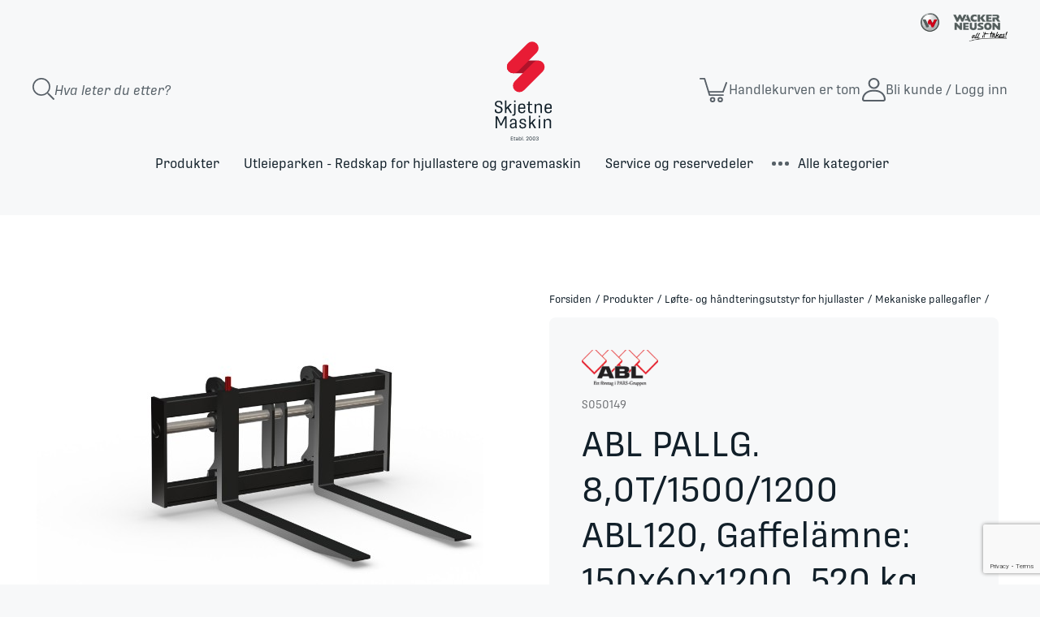

--- FILE ---
content_type: text/html; charset=utf-8
request_url: https://skjetne-maskin.no/abl-pallg-80t15001200-abl120-gaffel%C3%A4mne-150x60x1200-520-kg
body_size: 39489
content:
<!DOCTYPE html><html lang=nb class=html-product-details-page><head><title>ABL PALLG. 8,0T/1500/1200 ABL120, Gaffel&#xE4;mne: 150x60x1200 | Skjetne Maskin AS</title><meta charset=UTF-8><meta name=description content="PALLG. 8,0T/1500/1200 ABL120, Gaffelämne: 150x60x1200"><meta name=keywords content=""><meta name=generator content=nopCommerce><meta name=viewport content="width=device-width, initial-scale=1"><link rel="shortcut icon" href=.../favicon.ico><link rel=apple-touch-icon sizes=180x180 href=/apple-touch-icon.png><link rel=icon type=image/png sizes=32x32 href=/favicon-32x32.png><link rel=icon type=image/png sizes=16x16 href=/favicon-16x16.png><link rel=manifest href=/site.webmanifest><link rel=mask-icon href=/safari-pinned-tab.svg color=#e81c35><meta name=msapplication-TileColor content=#ffffff><meta name=theme-color content=#F7F8F9><link rel=stylesheet href=https://use.typekit.net/lfl0mue.css><meta property=og:type content=product><meta property=og:title content="ABL PALLG. 8,0T/1500/1200 ABL120, Gaffelämne: 150x60x1200, 520 kg"><meta property=og:description content="PALLG. 8,0T/1500/1200 ABL120, Gaffelämne: 150x60x1200"><meta property=og:image content=https://webshopstorage.hkbits.no/skjetnemaskin-pictures/0002314_abl-pallg-80t15001200-abl120-gaffelamne-150x60x1200-520-kg_550.jpeg><meta property=og:url content=https://skjetne-maskin.no/abl-pallg-80t15001200-abl120-gaffel%C3%A4mne-150x60x1200-520-kg><meta property=og:site_name content="Skjetne Maskin"><meta property=twitter:card content=summary><meta property=twitter:site content="Skjetne Maskin"><meta property=twitter:title content="ABL PALLG. 8,0T/1500/1200 ABL120, Gaffelämne: 150x60x1200, 520 kg"><meta property=twitter:description content="PALLG. 8,0T/1500/1200 ABL120, Gaffelämne: 150x60x1200"><meta property=twitter:image content=https://webshopstorage.hkbits.no/skjetnemaskin-pictures/0002314_abl-pallg-80t15001200-abl120-gaffelamne-150x60x1200-520-kg_550.jpeg><meta property=twitter:url content=https://skjetne-maskin.no/abl-pallg-80t15001200-abl120-gaffel%C3%A4mne-150x60x1200-520-kg><style>.product-details-page .full-description{display:none}.product-details-page .ui-tabs .full-description{display:block}.product-details-page .tabhead-full-description{display:none}.product-details-page .product-specs-box{display:none}.product-details-page .ui-tabs .product-specs-box{display:block}.product-details-page .ui-tabs .product-specs-box .title{display:none}</style><script async src=/Plugins/FoxNetSoft.GoogleEnhancedEcommerce/Scripts/googleeehelper.js></script><script>window.dataLayer=window.dataLayer||[];var GEE_productImpressions=GEE_productImpressions||[],GEE_productDetails=GEE_productDetails||[],GEE_cartproducts=GEE_cartproducts||[],GEE_wishlistproducts=GEE_wishlistproducts||[];GEE_productDetails=[{name:"ABL PALLG. 8,0T/1500/1200 ABL120, Gaffelämne: 150x60x1200, 520 kg",id:"S050149",price:"57800.00",brand:"ABL",category:"Mekaniske pallegafler",productId:7144}];dataLayer.push({event:"productDetails",ecommerce:{detail:{actionField:{list:"product"},products:GEE_productDetails},currencyCode:"NOK",impressions:GEE_productImpressions}})</script><script>(function(n,t,i,r,u){n[r]=n[r]||[];n[r].push({"gtm.start":(new Date).getTime(),event:"gtm.js"});var e=t.getElementsByTagName(i)[0],f=t.createElement(i),o=r!="dataLayer"?"&l="+r:"";f.async=!0;f.src="https://www.googletagmanager.com/gtm.js?id="+u+o;e.parentNode.insertBefore(f,e)})(window,document,"script","dataLayer","GTM-WW3WTTW")</script><link href=/bundles/ozbroptjw2s4mqvhcljyoaherwqxacvei94ijnmrsyg.min.css rel=stylesheet><link rel=canonical href=https://skjetne-maskin.no/abl-pallg-80t15001200-abl120-gaffel%c3%a4mne-150x60x1200-520-kg><link rel=apple-touch-icon sizes=180x180 href=/apple-touch-icon.png><link rel=icon type=image/png sizes=32x32 href=/favicon-32x32.png><link rel=icon type=image/png sizes=16x16 href=/favicon-16x16.png><link rel=manifest href=/site.webmanifest><link rel=mask-icon href=/safari-pinned-tab.svg color=#e81c35><meta name=msapplication-TileColor content=#ffffff><meta name=theme-color content=#ffffff><link href="/dist/styles/main.css?v=W2DbocwHJwm5WjzHYO2kNmlhYpNxSaY9L8xJXqAimzI" rel=stylesheet async><body><noscript><iframe src="https://www.googletagmanager.com/ns.html?id=GTM-WW3WTTW" height=0 width=0 style=display:none;visibility:hidden></iframe></noscript><div class=ajax-loading-block-window style=display:none></div><div id=dialog-notifications-success title=Varsling style=display:none></div><div id=dialog-notifications-error title=Feil style=display:none></div><div id=dialog-notifications-warning title=Advarsel style=display:none></div><div id=bar-notification class=bar-notification><span class=close title=Lukk> <img src=/Themes/Custom/Content/images/icon-close.svg> </span></div><!--[if lte IE 8]><div style=clear:both;height:59px;text-align:center;position:relative><a href=http://www.microsoft.com/windows/internet-explorer/default.aspx target=_blank> <img src=/Themes/Custom/Content/images/ie_warning.jpg height=42 width=820 alt="You are using an outdated browser. For a faster, safer browsing experience, upgrade for free today."> </a></div><![endif]--><div class=master-wrapper-page><div class=nav-icon onclick="return ToggleMenu(!1),!1"><div class="bar bar1"></div><div class="bar bar2"></div><div class="bar bar3"></div></div><div class=header><div class=header-bar><div class=partner-logo><img src=/Themes/Custom/Content/images/wn-logo.png alt="Wacker Neuson"></div><div class=header-links-wrapper><div class=header-search><div class="search-box store-search-box"><form method=get id=small-search-box-form action=/search><div class=search-icon><svg xmlns=http://www.w3.org/2000/svg viewBox="0 0 29.001 29.001"><path class=st0 data-name="Path 377" d=M28.8,1.9,21.5-5.4a.672.672,0,0,0-.481-.2H20.43a11.73,11.73,0,0,0,3.132-7.992A11.779,11.779,0,0,0,11.781-25.375,11.779,11.779,0,0,0,0-13.594,11.779,11.779,0,0,0,11.781-1.812a11.751,11.751,0,0,0,7.992-3.127v.578a.7.7,0,0,0,.2.481l7.307,7.307a.68.68,0,0,0,.963,0l.561-.561A.68.68,0,0,0,28.8,1.9ZM11.781-3.625a9.962,9.962,0,0,1-9.969-9.969,9.962,9.962,0,0,1,9.969-9.969,9.962,9.962,0,0,1,9.969,9.969A9.962,9.962,0,0,1,11.781-3.625Z transform="translate(0 25.375)" fill=#111f29 /></svg></div><input type=text class="search-box-text no-label" id=small-searchterms autocomplete=off name=q placeholder="Hva leter du etter?" aria-label="Search store"> <input type=submit class="button-1 search-box-button" value=Søk style=position:absolute;left:-9999px;width:1px;height:1px tabindex=-1></form></div></div><div class=header-logo><a href="/" class=mobile> <svg xmlns=http://www.w3.org/2000/svg viewBox="0 0 174.023 92.021"><g id=Group_502 data-name="Group 502" transform="translate(-244.538 -229.566)"><g id=Group_4 data-name="Group 4" transform="translate(325.144 242.626)"><path id=Path_24 data-name="Path 24" d=M235.229,397.633c-5.08,0-6.085-2.373-6.085-4.188v-2.009l2.344-.112v1.536c0,1.367.7,2.708,3.852,2.708,3.294,0,3.992-1.871,3.992-3.713,0-1.982-1.033-2.791-2.931-3.433l-3.07-1.061c-2.819-.949-4.019-2.484-4.019-5,0-3.015,1.871-5.248,6.363-5.248,4.55,0,5.779,2.205,5.779,3.935v2.29l-2.29.083v-1.814c0-1.228-.726-2.568-3.517-2.568-2.875,0-3.852,1.368-3.88,3.042,0,1.731.977,2.679,2.847,3.294l3.127,1.032c2.288.754,4.1,1.926,4.1,5.3C241.844,395.065,239.918,397.633,235.229,397.633Z transform="translate(-229.144 -376.531)" fill=#111f29 /><path id=Path_25 data-name="Path 25" d=M259.337,387.544l5.108,8.569v.809h-2.4l-4.438-7.592-1.982,1.982v5.611h-2.372V376.268h2.372v12.085l6.029-6.447h2.316v.809Z transform="translate(-236.617 -376.268)" fill=#111f29 /><path id=Path_26 data-name="Path 26" d=M273.641,381.906h2.372v15.8c0,2.009-.446,3.824-3.741,3.824-.391,0-.921-.028-1.367-.056l-.139-1.87h.921c1.674,0,1.953-.7,1.953-2.094Zm0-5.638h2.372v2.791h-2.372Z transform="translate(-242.046 -376.268)" fill=#111f29 /><path id=Path_27 data-name="Path 27" d=M290.884,399.7c-4.829,0-6-2.9-6-5.415v-4.968c0-3.1,1.647-5.527,5.973-5.527s5.555,2.4,5.555,5.444v2.986h-9.128v1.814c0,1.982.865,3.656,3.657,3.656,2.568,0,3.238-1,3.238-2.372v-.7l2.177.14v.586C296.355,397.8,294.875,399.7,290.884,399.7Zm-3.6-9.379h6.84v-1.452c0-1.73-.7-3.126-3.238-3.126-2.847,0-3.6,1.424-3.6,3.573Z transform="translate(-246.422 -378.6)" fill=#111f29 /><path id=Path_28 data-name="Path 28" d=M311.973,398.156c-3.489,0-4.271-1.786-4.271-4.382l.028-9.1h-2.177v-1.954h2.177V379.2l2.373-.307v3.824h4.159v1.954H310.1v8.876c0,1.982.809,2.568,2.512,2.568h1.926l-.168,1.841A14.806,14.806,0,0,1,311.973,398.156Z transform="translate(-252.829 -377.083)" fill=#111f29 /><path id=Path_29 data-name="Path 29" d=M323.916,399.267V384.251h2.121l.084,2.261a5.511,5.511,0,0,1,4.941-2.679c3.852,0,4.857,2.623,4.857,4.94v10.5h-2.373v-9.853c0-1.842-.474-3.517-3.21-3.517a3.784,3.784,0,0,0-4.047,3.545v9.825Z transform="translate(-258.521 -378.613)" fill=#111f29 /><path id=Path_30 data-name="Path 30" d=M353.823,399.7c-4.829,0-6-2.9-6-5.415v-4.968c0-3.1,1.647-5.527,5.974-5.527s5.554,2.4,5.554,5.444v2.986h-9.127v1.814c0,1.982.866,3.656,3.657,3.656,2.568,0,3.238-1,3.238-2.372v-.7l2.177.14v.586C359.293,397.8,357.814,399.7,353.823,399.7Zm-3.6-9.379h6.839v-1.452c0-1.73-.7-3.126-3.238-3.126-2.847,0-3.6,1.424-3.6,3.573Z transform="translate(-265.931 -378.6)" fill=#111f29 /><path id=Path_31 data-name="Path 31" d=M231.085,433.738V414.116h3.042l5.778,12.338h.139l6.085-12.338h2.931v19.622h-2.317V417.745h-.084l-5.973,11.891h-1.535l-5.666-11.891H233.4v15.993Z transform="translate(-229.746 -388)" fill=#111f29 /><path id=Path_32 data-name="Path 32" d=M274.3,435.619a9.6,9.6,0,0,1-.53-1.674,5.426,5.426,0,0,1-4.243,2.093c-3.1,0-4.466-1.786-4.466-3.545V431.21c0-2.819,2.372-3.74,8.569-4.354v-1.982c0-1.591-.615-2.819-3.1-2.819-1.954,0-2.875.893-2.875,2.373v1.061l-2.232-.112v-1.117c0-2.483,1.87-4.074,5.275-4.074,4.271,0,5.3,2.372,5.3,4.465v7.425a16.865,16.865,0,0,0,.39,3.545Zm-4.215-1.479a3.4,3.4,0,0,0,3.545-2.819v-2.708c-4.327.5-6.253.921-6.253,2.54v.949C267.379,433.3,268.161,434.141,270.087,434.141Z transform="translate(-240.278 -389.881)" fill=#111f29 /><path id=Path_33 data-name="Path 33" d=M292.9,436.054c-4.354,0-5.3-2.121-5.3-3.963v-1.368l2.345-.139v1.033c0,1.479.558,2.428,3.21,2.428,2.54,0,3.238-1.2,3.238-2.372,0-1.284-.53-1.842-2.288-2.345l-2.791-.838c-2.708-.809-3.378-2.261-3.378-4.075,0-2.708,1.927-4.271,5.359-4.271,3.8,0,5.08,1.842,5.08,3.545v1.619l-2.233.168v-1.257c0-1.368-.837-2.149-2.875-2.149-2.29,0-2.986,1.033-2.986,2.177,0,1.4.921,2.01,2.289,2.429l2.931.865c2.289.7,3.21,1.87,3.21,3.685C298.7,434.3,296.887,436.054,292.9,436.054Z transform="translate(-247.261 -389.869)" fill=#111f29 /><path id=Path_34 data-name="Path 34" d=M316.774,423.9l5.108,8.569v.809h-2.4l-4.438-7.592-1.982,1.982v5.611h-2.372V412.62h2.372v12.085l6.029-6.447h2.317v.809Z transform="translate(-254.421 -387.536)" fill=#111f29 /><path id=Path_35 data-name="Path 35" d=M333.623,415.411V412.62H336v2.791Zm0,17.863V418.258H336v15.016Z transform="translate(-261.53 -387.536)" fill=#111f29 /><path id=Path_36 data-name="Path 36" d=M345.757,435.619V420.6h2.121l.084,2.261a5.51,5.51,0,0,1,4.94-2.679c3.852,0,4.857,2.623,4.857,4.939v10.5h-2.372v-9.853c0-1.842-.475-3.517-3.21-3.517a3.785,3.785,0,0,0-4.048,3.545v9.825Z transform="translate(-265.291 -389.881)" fill=#111f29 /></g><g id=Group_5 data-name="Group 5" transform="translate(351.568 302.197)"><path id=Path_37 data-name="Path 37" d=M267.438,468.972v-5.921h3.369v.665H268.17v1.9h2.493v.657H268.17v2.031h2.806v.664Z transform="translate(-267.438 -462.739)" fill=#111f29 /><path id=Path_38 data-name="Path 38" d=M275.866,469.2c-1.053,0-1.289-.539-1.289-1.322l.009-2.746h-.657v-.589h.657v-1.061l.716-.092v1.154h1.255v.589H275.3v2.679c0,.6.245.775.758.775h.581l-.05.556A4.481,4.481,0,0,1,275.866,469.2Z transform="translate(-269.45 -462.845)" fill=#111f29 /><path id=Path_39 data-name="Path 39" d=M282.22,469.539a2.9,2.9,0,0,1-.16-.505,1.635,1.635,0,0,1-1.28.631c-.936,0-1.348-.539-1.348-1.069v-.387c0-.851.716-1.129,2.586-1.315v-.6c0-.48-.186-.85-.935-.85-.589,0-.867.269-.867.716v.321l-.674-.034v-.337c0-.75.564-1.231,1.593-1.231,1.288,0,1.6.716,1.6,1.348v2.241a5.029,5.029,0,0,0,.118,1.069Zm-1.272-.446a1.026,1.026,0,0,0,1.069-.851v-.816c-1.306.151-1.887.277-1.887.766v.286C280.13,468.841,280.366,469.093,280.948,469.093Z transform="translate(-271.156 -463.306)" fill=#111f29 /><path id=Path_40 data-name="Path 40" d=M288.754,468.958a1.585,1.585,0,0,1-1.33-.631l-.034.505h-.649V462.6h.716v2.3a1.571,1.571,0,0,1,1.39-.725,1.416,1.416,0,0,1,1.516,1.568v1.575A1.514,1.514,0,0,1,288.754,468.958Zm-.135-.607c.783,0,1.027-.5,1.027-1.112v-1.372c0-.531-.16-1.1-.994-1.079a1.148,1.148,0,0,0-1.2.994v1.643A1.1,1.1,0,0,0,288.619,468.352Z transform="translate(-273.421 -462.599)" fill=#111f29 /><path id=Path_41 data-name="Path 41" d=M294.391,468.832V462.6h.716v6.233Z transform="translate(-275.793 -462.599)" fill=#111f29 /><path id=Path_42 data-name="Path 42" d=M297.893,471.2v-.96h.724v.96Z transform="translate(-276.878 -464.968)" fill=#111f29 /><path id=Path_43 data-name="Path 43" d=M304.232,468.912v-.548l1.693-1.844c.867-.952,1.12-1.2,1.12-1.795v-.319c0-.564-.286-.927-1.1-.927-.741,0-1.087.422-1.087.936v.6l-.724-.043v-.6c0-.86.64-1.516,1.844-1.516,1.381,0,1.777.724,1.785,1.406l.009.472c.017.75-.413,1.255-1.255,2.114l-1.372,1.407H307.9v.657Z transform="translate(-278.815 -462.679)" fill=#111f29 /><path id=Path_44 data-name="Path 44" d=M313.436,469.047c-1.5,0-1.962-.918-1.962-2.156v-1.82a1.947,1.947,0,0,1,2.047-2.215c1.457,0,1.937,1.019,1.937,2.139v1.862C315.458,467.986,315,469.047,313.436,469.047Zm.026-.649c.918,0,1.255-.607,1.255-1.541V464.97c0-.851-.32-1.473-1.213-1.473-.935,0-1.288.6-1.288,1.532v1.82C312.215,467.868,312.552,468.4,313.462,468.4Z transform="translate(-281.088 -462.679)" fill=#111f29 /><path id=Path_45 data-name="Path 45" d=M321.623,469.047c-1.5,0-1.962-.918-1.962-2.156v-1.82a1.947,1.947,0,0,1,2.047-2.215c1.457,0,1.938,1.019,1.938,2.139v1.862C323.645,467.986,323.19,469.047,321.623,469.047Zm.026-.649c.918,0,1.254-.607,1.254-1.541V464.97c0-.851-.319-1.473-1.212-1.473-.936,0-1.289.6-1.289,1.532v1.82C320.4,467.868,320.74,468.4,321.649,468.4Z transform="translate(-283.626 -462.679)" fill=#111f29 /><path id=Path_46 data-name="Path 46" d=M329.445,469.047c-1.238,0-1.853-.548-1.853-1.314v-.4l.707-.042v.413c0,.437.463.732,1.154.732.943,0,1.238-.379,1.238-1.019v-.329c0-.547-.295-.952-1.28-.952h-.7l.041-.623h.607c.809,0,1.172-.413,1.172-.91v-.269c0-.548-.254-.867-1.07-.867-.792,0-1.1.379-1.1.809v.471l-.707-.042v-.455c0-.783.624-1.39,1.786-1.39,1.474,0,1.819.707,1.819,1.372v.4a1.189,1.189,0,0,1-.934,1.129v.025a1.2,1.2,0,0,1,1.112,1.238v.481C331.433,468.229,330.978,469.047,329.445,469.047Z transform="translate(-286.084 -462.679)" fill=#111f29 /></g><path id=Path_48 data-name="Path 48" d=M10.486,0H49.009A10.486,10.486,0,0,1,59.495,10.486h0A10.486,10.486,0,0,1,49.009,20.971H10.486A10.486,10.486,0,0,1,0,10.486H0A10.486,10.486,0,0,1,10.486,0Z transform="translate(249.018 265.11)" fill=#ae132a /><path id=Path_47 data-name="Path 47" d=M10.6,0h0A10.6,10.6,0,0,1,21.2,10.6V54.3A10.6,10.6,0,0,1,10.6,64.9h0A10.6,10.6,0,0,1,0,54.3V10.6A10.6,10.6,0,0,1,10.6,0Z transform="translate(290.429 229.566) rotate(45)" fill=#e81c35 /><path id=Path_49 data-name="Path 49" d=M10.6,0h0A10.6,10.6,0,0,1,21.2,10.6V54.3A10.6,10.6,0,0,1,10.6,64.9h0A10.6,10.6,0,0,1,0,54.3V10.6A10.6,10.6,0,0,1,10.6,0Z transform="translate(300.385 260.707) rotate(45)" fill=#e81c35 /></g></svg> </a> <a href="/" class=desktop> <svg xmlns=http://www.w3.org/2000/svg viewBox="0 0 93.418 167.167"><g id=Group_6 data-name="Group 6" transform="translate(-229.144 -229.566)"><g id=Group_4 data-name="Group 4" transform="translate(229.144 330.794)"><path id=Path_24 data-name="Path 24" d=M235.229,397.633c-5.08,0-6.085-2.373-6.085-4.188v-2.009l2.344-.112v1.536c0,1.367.7,2.708,3.852,2.708,3.294,0,3.992-1.871,3.992-3.713,0-1.982-1.033-2.791-2.931-3.433l-3.07-1.061c-2.819-.949-4.019-2.484-4.019-5,0-3.015,1.871-5.248,6.363-5.248,4.55,0,5.779,2.205,5.779,3.935v2.29l-2.29.083v-1.814c0-1.228-.726-2.568-3.517-2.568-2.875,0-3.852,1.368-3.88,3.042,0,1.731.977,2.679,2.847,3.294l3.127,1.032c2.288.754,4.1,1.926,4.1,5.3C241.844,395.065,239.918,397.633,235.229,397.633Z transform="translate(-229.144 -376.531)" fill=#111f29 /><path id=Path_25 data-name="Path 25" d=M259.337,387.544l5.108,8.569v.809h-2.4l-4.438-7.592-1.982,1.982v5.611h-2.372V376.268h2.372v12.085l6.029-6.447h2.316v.809Z transform="translate(-236.617 -376.268)" fill=#111f29 /><path id=Path_26 data-name="Path 26" d=M273.641,381.906h2.372v15.8c0,2.009-.446,3.824-3.741,3.824-.391,0-.921-.028-1.367-.056l-.139-1.87h.921c1.674,0,1.953-.7,1.953-2.094Zm0-5.638h2.372v2.791h-2.372Z transform="translate(-242.046 -376.268)" fill=#111f29 /><path id=Path_27 data-name="Path 27" d=M290.884,399.7c-4.829,0-6-2.9-6-5.415v-4.968c0-3.1,1.647-5.527,5.973-5.527s5.555,2.4,5.555,5.444v2.986h-9.128v1.814c0,1.982.865,3.656,3.657,3.656,2.568,0,3.238-1,3.238-2.372v-.7l2.177.14v.586C296.355,397.8,294.875,399.7,290.884,399.7Zm-3.6-9.379h6.84v-1.452c0-1.73-.7-3.126-3.238-3.126-2.847,0-3.6,1.424-3.6,3.573Z transform="translate(-246.422 -378.6)" fill=#111f29 /><path id=Path_28 data-name="Path 28" d=M311.973,398.156c-3.489,0-4.271-1.786-4.271-4.382l.028-9.1h-2.177v-1.954h2.177V379.2l2.373-.307v3.824h4.159v1.954H310.1v8.876c0,1.982.809,2.568,2.512,2.568h1.926l-.168,1.841A14.806,14.806,0,0,1,311.973,398.156Z transform="translate(-252.829 -377.083)" fill=#111f29 /><path id=Path_29 data-name="Path 29" d=M323.916,399.267V384.251h2.121l.084,2.261a5.511,5.511,0,0,1,4.941-2.679c3.852,0,4.857,2.623,4.857,4.94v10.5h-2.373v-9.853c0-1.842-.474-3.517-3.21-3.517a3.784,3.784,0,0,0-4.047,3.545v9.825Z transform="translate(-258.521 -378.613)" fill=#111f29 /><path id=Path_30 data-name="Path 30" d=M353.823,399.7c-4.829,0-6-2.9-6-5.415v-4.968c0-3.1,1.647-5.527,5.974-5.527s5.554,2.4,5.554,5.444v2.986h-9.127v1.814c0,1.982.866,3.656,3.657,3.656,2.568,0,3.238-1,3.238-2.372v-.7l2.177.14v.586C359.293,397.8,357.814,399.7,353.823,399.7Zm-3.6-9.379h6.839v-1.452c0-1.73-.7-3.126-3.238-3.126-2.847,0-3.6,1.424-3.6,3.573Z transform="translate(-265.931 -378.6)" fill=#111f29 /><path id=Path_31 data-name="Path 31" d=M231.085,433.738V414.116h3.042l5.778,12.338h.139l6.085-12.338h2.931v19.622h-2.317V417.745h-.084l-5.973,11.891h-1.535l-5.666-11.891H233.4v15.993Z transform="translate(-229.746 -388)" fill=#111f29 /><path id=Path_32 data-name="Path 32" d=M274.3,435.619a9.6,9.6,0,0,1-.53-1.674,5.426,5.426,0,0,1-4.243,2.093c-3.1,0-4.466-1.786-4.466-3.545V431.21c0-2.819,2.372-3.74,8.569-4.354v-1.982c0-1.591-.615-2.819-3.1-2.819-1.954,0-2.875.893-2.875,2.373v1.061l-2.232-.112v-1.117c0-2.483,1.87-4.074,5.275-4.074,4.271,0,5.3,2.372,5.3,4.465v7.425a16.865,16.865,0,0,0,.39,3.545Zm-4.215-1.479a3.4,3.4,0,0,0,3.545-2.819v-2.708c-4.327.5-6.253.921-6.253,2.54v.949C267.379,433.3,268.161,434.141,270.087,434.141Z transform="translate(-240.278 -389.881)" fill=#111f29 /><path id=Path_33 data-name="Path 33" d=M292.9,436.054c-4.354,0-5.3-2.121-5.3-3.963v-1.368l2.345-.139v1.033c0,1.479.558,2.428,3.21,2.428,2.54,0,3.238-1.2,3.238-2.372,0-1.284-.53-1.842-2.288-2.345l-2.791-.838c-2.708-.809-3.378-2.261-3.378-4.075,0-2.708,1.927-4.271,5.359-4.271,3.8,0,5.08,1.842,5.08,3.545v1.619l-2.233.168v-1.257c0-1.368-.837-2.149-2.875-2.149-2.29,0-2.986,1.033-2.986,2.177,0,1.4.921,2.01,2.289,2.429l2.931.865c2.289.7,3.21,1.87,3.21,3.685C298.7,434.3,296.887,436.054,292.9,436.054Z transform="translate(-247.261 -389.869)" fill=#111f29 /><path id=Path_34 data-name="Path 34" d=M316.774,423.9l5.108,8.569v.809h-2.4l-4.438-7.592-1.982,1.982v5.611h-2.372V412.62h2.372v12.085l6.029-6.447h2.317v.809Z transform="translate(-254.421 -387.536)" fill=#111f29 /><path id=Path_35 data-name="Path 35" d=M333.623,415.411V412.62H336v2.791Zm0,17.863V418.258H336v15.016Z transform="translate(-261.53 -387.536)" fill=#111f29 /><path id=Path_36 data-name="Path 36" d=M345.757,435.619V420.6h2.121l.084,2.261a5.51,5.51,0,0,1,4.94-2.679c3.852,0,4.857,2.623,4.857,4.939v10.5h-2.372v-9.853c0-1.842-.475-3.517-3.21-3.517a3.785,3.785,0,0,0-4.048,3.545v9.825Z transform="translate(-265.291 -389.881)" fill=#111f29 /></g><g id=Group_5 data-name="Group 5" transform="translate(255.568 390.365)"><path id=Path_37 data-name="Path 37" d=M267.438,468.972v-5.921h3.369v.665H268.17v1.9h2.493v.657H268.17v2.031h2.806v.664Z transform="translate(-267.438 -462.739)" fill=#111f29 /><path id=Path_38 data-name="Path 38" d=M275.866,469.2c-1.053,0-1.289-.539-1.289-1.322l.009-2.746h-.657v-.589h.657v-1.061l.716-.092v1.154h1.255v.589H275.3v2.679c0,.6.245.775.758.775h.581l-.05.556A4.481,4.481,0,0,1,275.866,469.2Z transform="translate(-269.45 -462.845)" fill=#111f29 /><path id=Path_39 data-name="Path 39" d=M282.22,469.539a2.9,2.9,0,0,1-.16-.505,1.635,1.635,0,0,1-1.28.631c-.936,0-1.348-.539-1.348-1.069v-.387c0-.851.716-1.129,2.586-1.315v-.6c0-.48-.186-.85-.935-.85-.589,0-.867.269-.867.716v.321l-.674-.034v-.337c0-.75.564-1.231,1.593-1.231,1.288,0,1.6.716,1.6,1.348v2.241a5.029,5.029,0,0,0,.118,1.069Zm-1.272-.446a1.026,1.026,0,0,0,1.069-.851v-.816c-1.306.151-1.887.277-1.887.766v.286C280.13,468.841,280.366,469.093,280.948,469.093Z transform="translate(-271.156 -463.306)" fill=#111f29 /><path id=Path_40 data-name="Path 40" d=M288.754,468.958a1.585,1.585,0,0,1-1.33-.631l-.034.505h-.649V462.6h.716v2.3a1.571,1.571,0,0,1,1.39-.725,1.416,1.416,0,0,1,1.516,1.568v1.575A1.514,1.514,0,0,1,288.754,468.958Zm-.135-.607c.783,0,1.027-.5,1.027-1.112v-1.372c0-.531-.16-1.1-.994-1.079a1.148,1.148,0,0,0-1.2.994v1.643A1.1,1.1,0,0,0,288.619,468.352Z transform="translate(-273.421 -462.599)" fill=#111f29 /><path id=Path_41 data-name="Path 41" d=M294.391,468.832V462.6h.716v6.233Z transform="translate(-275.793 -462.599)" fill=#111f29 /><path id=Path_42 data-name="Path 42" d=M297.893,471.2v-.96h.724v.96Z transform="translate(-276.878 -464.968)" fill=#111f29 /><path id=Path_43 data-name="Path 43" d=M304.232,468.912v-.548l1.693-1.844c.867-.952,1.12-1.2,1.12-1.795v-.319c0-.564-.286-.927-1.1-.927-.741,0-1.087.422-1.087.936v.6l-.724-.043v-.6c0-.86.64-1.516,1.844-1.516,1.381,0,1.777.724,1.785,1.406l.009.472c.017.75-.413,1.255-1.255,2.114l-1.372,1.407H307.9v.657Z transform="translate(-278.815 -462.679)" fill=#111f29 /><path id=Path_44 data-name="Path 44" d=M313.436,469.047c-1.5,0-1.962-.918-1.962-2.156v-1.82a1.947,1.947,0,0,1,2.047-2.215c1.457,0,1.937,1.019,1.937,2.139v1.862C315.458,467.986,315,469.047,313.436,469.047Zm.026-.649c.918,0,1.255-.607,1.255-1.541V464.97c0-.851-.32-1.473-1.213-1.473-.935,0-1.288.6-1.288,1.532v1.82C312.215,467.868,312.552,468.4,313.462,468.4Z transform="translate(-281.088 -462.679)" fill=#111f29 /><path id=Path_45 data-name="Path 45" d=M321.623,469.047c-1.5,0-1.962-.918-1.962-2.156v-1.82a1.947,1.947,0,0,1,2.047-2.215c1.457,0,1.938,1.019,1.938,2.139v1.862C323.645,467.986,323.19,469.047,321.623,469.047Zm.026-.649c.918,0,1.254-.607,1.254-1.541V464.97c0-.851-.319-1.473-1.212-1.473-.936,0-1.289.6-1.289,1.532v1.82C320.4,467.868,320.74,468.4,321.649,468.4Z transform="translate(-283.626 -462.679)" fill=#111f29 /><path id=Path_46 data-name="Path 46" d=M329.445,469.047c-1.238,0-1.853-.548-1.853-1.314v-.4l.707-.042v.413c0,.437.463.732,1.154.732.943,0,1.238-.379,1.238-1.019v-.329c0-.547-.295-.952-1.28-.952h-.7l.041-.623h.607c.809,0,1.172-.413,1.172-.91v-.269c0-.548-.254-.867-1.07-.867-.792,0-1.1.379-1.1.809v.471l-.707-.042v-.455c0-.783.624-1.39,1.786-1.39,1.474,0,1.819.707,1.819,1.372v.4a1.189,1.189,0,0,1-.934,1.129v.025a1.2,1.2,0,0,1,1.112,1.238v.481C331.433,468.229,330.978,469.047,329.445,469.047Z transform="translate(-286.084 -462.679)" fill=#111f29 /></g><path id=Path_48 data-name="Path 48" d=M10.486,0H49.009A10.486,10.486,0,0,1,59.495,10.486h0A10.486,10.486,0,0,1,49.009,20.971H10.486A10.486,10.486,0,0,1,0,10.486H0A10.486,10.486,0,0,1,10.486,0Z transform="translate(249.018 265.11)" fill=#ae132a /><path id=Path_47 data-name="Path 47" d=M10.6,0h0A10.6,10.6,0,0,1,21.2,10.6V54.3A10.6,10.6,0,0,1,10.6,64.9h0A10.6,10.6,0,0,1,0,54.3V10.6A10.6,10.6,0,0,1,10.6,0Z transform="translate(290.429 229.566) rotate(45)" fill=#e81c35 /><path id=Path_49 data-name="Path 49" d=M10.6,0h0A10.6,10.6,0,0,1,21.2,10.6V54.3A10.6,10.6,0,0,1,10.6,64.9h0A10.6,10.6,0,0,1,0,54.3V10.6A10.6,10.6,0,0,1,10.6,0Z transform="translate(300.385 260.707) rotate(45)" fill=#e81c35 /></g></svg> </a></div><ul class=header-links><li class=search-icon><div class=icon><a href=/filterSearch> <svg xmlns=http://www.w3.org/2000/svg viewBox="0 0 29.001 29.001"><path class=st0 data-name="Path 377" d=M28.8,1.9,21.5-5.4a.672.672,0,0,0-.481-.2H20.43a11.73,11.73,0,0,0,3.132-7.992A11.779,11.779,0,0,0,11.781-25.375,11.779,11.779,0,0,0,0-13.594,11.779,11.779,0,0,0,11.781-1.812a11.751,11.751,0,0,0,7.992-3.127v.578a.7.7,0,0,0,.2.481l7.307,7.307a.68.68,0,0,0,.963,0l.561-.561A.68.68,0,0,0,28.8,1.9ZM11.781-3.625a9.962,9.962,0,0,1-9.969-9.969,9.962,9.962,0,0,1,9.969-9.969,9.962,9.962,0,0,1,9.969,9.969A9.962,9.962,0,0,1,11.781-3.625Z transform="translate(0 25.375)" fill=#111f29 /></svg> </a></div><li class="cart-icon test" id=topcartlink><div class="icon empty" onclick="return toggleCart(),!1"><svg xmlns=http://www.w3.org/2000/svg viewBox="0 0 36.03 32.5"><g id=cart-icon transform="translate(-248.5 -24.5)"><path id=cart d=M-604.561-19.786h-.079l-.019,0-.017,0h-.006l-.018,0h0a.994.994,0,0,1-.429-.169l-.007,0-.005,0a1,1,0,0,1-.376-.526l-6.372-21.242h-4.744a1,1,0,0,1-1-1,1,1,0,0,1,1-1h5.556a1,1,0,0,1,.9.736l5.093,16.976a1,1,0,0,1,.528-.151H-587.7l4.152-11.417a1,1,0,0,1,1.282-.6,1,1,0,0,1,.6,1.282l-4.383,12.054a1,1,0,0,1-.063.147l0,0-.006.011-.007.012,0,.005a.992.992,0,0,1-.212.257h0l-.014.012-.009.008,0,0a1,1,0,0,1-.566.218h-17.6l.717,2.391H-587a1,1,0,0,1,1,1,1,1,0,0,1-1,1Z transform="translate(866.136 68.24)" fill=#171a2c /><path id=wheel-1 d=M3.5,2A1.5,1.5,0,1,0,5,3.5,1.5,1.5,0,0,0,3.5,2m0-2A3.5,3.5,0,1,1,0,3.5,3.5,3.5,0,0,1,3.5,0Z transform="translate(262 50)" fill=#171a2c /><path id=wheel-2 d=M3.5,2A1.5,1.5,0,1,0,5,3.5,1.5,1.5,0,0,0,3.5,2m0-2A3.5,3.5,0,1,1,0,3.5,3.5,3.5,0,0,1,3.5,0Z transform="translate(272 50)" fill=#171a2c /></g></svg></div><div class=no-items><span class=cart-qty>0</span> <a href=/cart class=ico-cart> <span class=cart-label>Gå til kassen</span> </a></div><div class=cart-empty><span class="cart-label empty">Handlekurven er tom</span></div><li class=user-icon><a href=/login class=ico-login><div class=icon><svg xmlns=http://www.w3.org/2000/svg viewBox="0 0 27.984 28.749"><g id=user transform="translate(-1527.608 -57.251)"><path id=st0 d=M16.106,96.054h2.772c6.949,0,12.605,5.089,12.607,11.344l0,.111a2.86,2.86,0,0,1-2.849,2.679l-.124,0H6.476l-.124,0a2.86,2.86,0,0,1-2.849-2.68l0-.062V107.4C3.5,101.143,9.156,96.054,16.106,96.054Zm13.379,11.357V107.4c0-5.152-4.76-9.345-10.607-9.345H16.106c-5.848,0-10.605,4.192-10.605,9.345v.012a.857.857,0,0,0,.9.777H28.587A.857.857,0,0,0,29.485,107.411Z transform="translate(1524.107 -24.189)" fill=#575F67 /><path id=st0-2 data-name=st0 d=M60.9,7.887h0A6.71,6.71,0,0,1,54.2,1.195,6.7,6.7,0,0,1,60.9-5.5,6.65,6.65,0,0,1,65.63-3.54,6.694,6.694,0,0,1,60.9,7.887ZM60.9-3.5A4.7,4.7,0,0,0,56.2,1.194a4.694,4.694,0,1,0,8.012-3.319A4.663,4.663,0,0,0,60.9-3.5Z transform="translate(1480.701 62.751)" fill=#575F67 /></g></svg></div></a><div class=links><a href=/register class=ico-register>Bli kunde</a> <span class=sep>/</span> <a href=/login class=ico-login>Logg inn</a></div></ul><div id=flyout-cart class=flyout-cart><div class=overlay onclick="return toggleCart(),!1"></div><div class=mini-shopping-cart><div class=count><div class=icon><svg xmlns=http://www.w3.org/2000/svg viewBox="0 0 36.03 32.5"><g id=cart-icon transform="translate(-248.5 -24.5)"><path id=cart d=M-604.561-19.786h-.079l-.019,0-.017,0h-.006l-.018,0h0a.994.994,0,0,1-.429-.169l-.007,0-.005,0a1,1,0,0,1-.376-.526l-6.372-21.242h-4.744a1,1,0,0,1-1-1,1,1,0,0,1,1-1h5.556a1,1,0,0,1,.9.736l5.093,16.976a1,1,0,0,1,.528-.151H-587.7l4.152-11.417a1,1,0,0,1,1.282-.6,1,1,0,0,1,.6,1.282l-4.383,12.054a1,1,0,0,1-.063.147l0,0-.006.011-.007.012,0,.005a.992.992,0,0,1-.212.257h0l-.014.012-.009.008,0,0a1,1,0,0,1-.566.218h-17.6l.717,2.391H-587a1,1,0,0,1,1,1,1,1,0,0,1-1,1Z transform="translate(866.136 68.24)" fill=#171a2c /><path id=wheel-1 d=M3.5,2A1.5,1.5,0,1,0,5,3.5,1.5,1.5,0,0,0,3.5,2m0-2A3.5,3.5,0,1,1,0,3.5,3.5,3.5,0,0,1,3.5,0Z transform="translate(262 50)" fill=#171a2c /><path id=wheel-2 d=M3.5,2A1.5,1.5,0,1,0,5,3.5,1.5,1.5,0,0,0,3.5,2m0-2A3.5,3.5,0,1,1,0,3.5,3.5,3.5,0,0,1,3.5,0Z transform="translate(272 50)" fill=#171a2c /></g></svg></div><span class=text>Din handlekurv</span></div><div class=buttons><input type=button value="Be om tilbud" class="btn cta cart-button" onclick="setLocation(&#34;/cart&#34;)"></div></div></div></div></div><div class=header-menu><div class=close onclick="return collapseAllMenus(),!1"><img src=/Themes/Custom/content/images/icon-close.svg></div><ul class=main-menu><li class=level0><a href=/produkter> <span class=link>Produkter</span> </a><ul class="children sublist first-level"><li class=level1><a href=/komprimeringsutstyr> <span class=link>Komprimeringsutstyr</span> </a><ul class="children sublist"><li class=level2><a href=/revereserbare-vibrasjonsplate> <span class=link>Reverserbar vibrasjonsplate</span> </a><li class=level2><a href=/foroverg%C3%A5ende-vibrasjonsplate> <span class=link>Foroverg&#xE5;ende vibrasjonsplate</span> </a><li class=level2><a href=/gr%C3%B8ftevals> <span class=link>Gr&#xF8;ftevals</span> </a><li class=level2><a href=/stamper> <span class=link>Stamper</span> </a><li class=level2><a href=/rundplate> <span class=link>Rundplate </span> </a><li class=level2><a href=/elektrisk-utstyr> <span class=link>Elektrisk komprimerings utstyr </span> </a></ul><li class=level1><a href=/wacker-neuson-light-range> <span class=link>Wacker Neuson pumper - Nedrivning - Lys</span> </a><ul class="children sublist"><li class=level2><a href=/nedrivning> <span class=link>Nedrivning</span> </a><ul class="children sublist"><li class=level3><a href=/bensinhammere> <span class=link>Bensinhammere</span> </a><li class=level3><a href=/asfalt-og-betongsag> <span class=link>Asfalt og betongsag</span> </a><li class=level3><a href=/h%C3%A5ndholdte-kappemaskiner> <span class=link>H&#xE5;ndholdte kappemaskiner</span> </a></ul><li class=level2><a href=/pumper> <span class=link>Pumper</span> </a><ul class="children sublist"><li class=level3><a href=/selvsugende-s%C3%B8levannspumper> <span class=link>Sentrifugalpumper</span> </a><li class=level3><a href=/membranpumper> <span class=link>Membranpumper</span> </a><li class=level3><a href=/nedsenkbare-pumper> <span class=link>Nedsenkbare pumper</span> </a><li class=level3><a href=/lensepumper> <span class=link>Lensepumper</span> </a></ul><li class=level2><a href=/kraft> <span class=link>Kraft</span> </a><ul class="children sublist"><li class=level3><a href=/b%C3%A6rbare-generatorer> <span class=link>B&#xE6;rbare generatorer</span> </a></ul><li class=level2><a href=/belysning> <span class=link>Belysning</span> </a><ul class="children sublist"><li class=level3><a href=/lyst%C3%A5rn> <span class=link>Lyst&#xE5;rn</span> </a></ul></ul><li class=level1><a href=/gr%C3%B8ftesikring> <span class=link>Gr&#xF8;ftesikring</span> </a><li class=level1><a href=/landbruk-traktor> <span class=link>Nydyrkning og veirehabiliterings fresere for traktor</span> </a><ul class="children sublist"><li class=level2><a href=/nydyrking> <span class=link>Nydyrking</span> </a><li class=level2><a href=/skogsfreser> <span class=link>Skogsfreser</span> </a><li class=level2><a href=/nydyrkingsfreser> <span class=link>Nydyrkingsfreser </span> </a><li class=level2><a href=/stubbefres> <span class=link>Stubbefres</span> </a><li class=level2><a href=/steinknuser> <span class=link>Steinknuser</span> </a><li class=level2><a href=/multitask> <span class=link>Multitask</span> </a><li class=level2><a href=/veirehabilitering> <span class=link>Veirehabilitering</span> </a></ul><li class=level1><a href=/elektriske-anleggsmaskiner> <span class=link>Elektriske anleggsmaskiner</span> </a><li class=level1><a href=/minigraver-1-3-tonn> <span class=link>Minigraver 1-3 Tonn</span> </a><li class=level1><a href=/minigraver-3-10-tonn> <span class=link>Minigraver 3-10 Tonn</span> </a><li class=level1><a href=/hjulgravemaskin> <span class=link>Hjulgravemaskin</span> </a><li class=level1><a href=/hjullaster> <span class=link>Hjullaster</span> </a><li class=level1><a href=/anleggsmaskiner> <span class=link>Anlegg/tandemvals - Teleskoptruck</span> </a><ul class="children sublist"><li class=level2><a href=/teleskoptruck> <span class=link>Teleskoptruck</span> </a><li class=level2><a href=/anleggsvals> <span class=link>Anleggsvals</span> </a><li class=level2><a href=/tandem-vals> <span class=link>Tandem Vals</span> </a></ul><li class=level1><a href=/minidumper> <span class=link>Dumper hjul og belter</span> </a><ul class="children sublist"><li class=level2><a href=/belteg%C3%A5ende-minidumpere-kompakte-og-terrengsterke-beltedumpere> <span class=link>Belteg&#xE5;ende minidumpere &#x2013; kompakte og terrengsterke beltedumpere</span> </a><li class=level2><a href=/minidumper-hjul> <span class=link>Minidumper hjul</span> </a></ul><li class=level1><a href=/belteg%C3%A5ende-vegetasjonsfreser> <span class=link>Belteg&#xE5;ende stubbe og vegetasjonsfresere</span> </a><ul class="children sublist"><li class=level2><a href=/fjernstyrte-maskiner> <span class=link>Fjernstyrte Maskiner</span> </a></ul><li class=level1><a href=/pigghammer> <span class=link>Pigghammer</span> </a><li class=level1><a href=/hydraulisk-utstyr-for-gravemaskin> <span class=link> Demolerings - Rivning </span> </a><ul class="children sublist"><li class=level2><a href=/hydraulisk-magnet> <span class=link>Hydraulisk magnet</span> </a><li class=level2><a href=/betongknuserriver-kombi> <span class=link>Betongknuser/river kombi</span> </a><li class=level2><a href=/betongpulveriserer> <span class=link>Betongpulveriserer</span> </a><li class=level2><a href=/betongriver> <span class=link>Betongriver</span> </a><li class=level2><a href=/multisystem-demolering> <span class=link>Multisystem demolering</span> </a><li class=level2><a href=/vannkanoner> <span class=link>Vannkanoner</span> </a></ul><li class=level1><a href=/st%C3%A5lsaks-for-rivning-og-klipping-av-metal> <span class=link>Hydraulisk st&#xE5;lsaks for gravemaskin &#x2013; Rivning og metallgjenvinning</span> </a><ul class="children sublist"><li class=level2><a href=/hydraulisk-st%C3%A5lsaks-for-jernbane-klipping> <span class=link>Hydraulisk st&#xE5;lsaks for jernbane-klipping</span> </a></ul><li class=level1><a href=/asfalt-og-betongfresere-betongsaging> <span class=link>Betong/asfalt/aluminium frese og sage redskap gravemaskin</span> </a><li class=level1><a href=/vegetasjonsfjerning-gravemaskin> <span class=link>Vegetasjonsfjerning gravemaskin</span> </a><ul class="children sublist"><li class=level2><a href=/krattknusere> <span class=link>Krattknusere</span> </a><li class=level2><a href=/trekutter> <span class=link>Trekutter</span> </a><li class=level2><a href=/stubbe-vegetasjonsfres> <span class=link>Stubbe &amp; Vegetasjonsfres</span> </a></ul><li class=level1><a href=/grabber-sorteringriving-t%C3%B8mmerkombi> <span class=link>Grabber sortering/riving - T&#xF8;mmer/kombi </span> </a><ul class="children sublist"><li class=level2><a href=/sorteringrivningsklype-med-rotasjon> <span class=link>Sortering/rivningsklype med rotasjon</span> </a><li class=level2><a href=/sorteringsklo-uten-rotasjon> <span class=link>Sorteringsklo uten rotasjon.</span> </a><li class=level2><a href=/t%C3%B8mmerklyper-kombiklo-uten-rotasjon> <span class=link>T&#xF8;mmerklyper / kombiklo uten rotasjon.</span> </a></ul><li class=level1><a href=/komprimering-for-gravemaskin> <span class=link>komprimering for gravemaskin</span> </a><ul class="children sublist"><li class=level2><a href=/komprimeringshjul-for-gravemaskin> <span class=link>Komprimeringshjul for gravemaskin &#x2013; effektiv komprimering i alle masser</span> </a><li class=level2><a href=/komprimeringsplate-for-gravemaskin> <span class=link>Komprimeringsplate for gravemaskin</span> </a></ul><li class=level1><a href=/gravemaskin-utstyr> <span class=link>Rotortilt og annet redskap Gravemaskin</span> </a><li class=level1><a href=/skuffer-for-gravemaskin> <span class=link>Skuffer for gravemaskin</span> </a><ul class="children sublist"><li class=level2><a href=/hydrauliske-pusseskuffer> <span class=link>Hydrauliske pusseskuffer</span> </a><li class=level2><a href=/faste-pusseskuffer> <span class=link>Faste pusseskuffer</span> </a><li class=level2><a href=/fast-pusseskuffe-rt-modell> <span class=link>Fast pusseskuffe RT modell</span> </a><li class=level2><a href=/smalskuffer> <span class=link>Smalskuffer</span> </a><li class=level2><a href=/va-skuffe> <span class=link>VA-skuffe</span> </a><li class=level2><a href=/fiberskuffe> <span class=link>Fiberskuffe</span> </a><li class=level2><a href=/profilskuffe> <span class=link>Profilskuffe</span> </a><li class=level2><a href=/dyrkningsskuffe> <span class=link>Dyrkningsskuffe</span> </a><li class=level2><a href=/dyrkningskuffe-med-tenner> <span class=link>Dyrkningskuffe med tenner</span> </a><li class=level2><a href=/lm-graveskuffe> <span class=link>LM-Graveskuffe</span> </a><li class=level2><a href=/flexskuffe> <span class=link>Flexskuffe</span> </a><li class=level2><a href=/combi-grab-skuffe> <span class=link>Combi-Grab skuffe</span> </a><li class=level2><a href=/graveskuffer> <span class=link>Graveskuffer</span> </a><li class=level2><a href=/gr%C3%B8ftplaneringsskuffe> <span class=link>Gr&#xF8;ftplaneringsskuffe</span> </a></ul><li class=level1><a href=/mekanisk-utstyr-for-gravemaskin> <span class=link>Mekanisk utstyr for gravemaskin</span> </a><ul class="children sublist"><li class=level2><a href=/sveisegrind> <span class=link>Sveisegrinder</span> </a><li class=level2><a href=/hk-fester-2> <span class=link>Hk fester</span> </a><li class=level2><a href=/asfalthjul> <span class=link>Asfalthjul</span> </a><li class=level2><a href=/ripper> <span class=link>Ripper</span> </a><li class=level2><a href=/avrettingsbjelke> <span class=link>Avrettingsbjelke</span> </a><li class=level2><a href=/avrettingsbjelke-uten-rulle-2> <span class=link>Avrettingsbjelke uten rulle</span> </a><li class=level2><a href=/jibb> <span class=link>Jibb</span> </a><li class=level2><a href=/feiekost-for-gravemaskin> <span class=link>Feiekost for gravemaskin</span> </a><li class=level2><a href=/stubbebryter> <span class=link>Stubbebryter</span> </a><li class=level2><a href=/r%C3%B8repinne> <span class=link>R&#xF8;repinne</span> </a><li class=level2><a href=/feieb%C3%B8rste-hydraulisk> <span class=link>Feieb&#xF8;rste hydraulisk</span> </a></ul><li class=level1><a href=/skuffer-for-hjullaster> <span class=link>Skuffer for hjullaster</span> </a><ul class="children sublist"><li class=level2><a href=/hjullasterskuffer-rett> <span class=link>Hjullasterskuffer rett</span> </a><li class=level2><a href=/hjullasterskuffer-tverrspiss> <span class=link>Hjullasterskuffer tverrspiss</span> </a><li class=level2><a href=/planeringsskuffe> <span class=link>Planeringsskuffe</span> </a><li class=level2><a href=/h%C3%B8gtippskuffe> <span class=link>H&#xF8;gtippskuffe</span> </a><li class=level2><a href=/bergskuffe> <span class=link>Bergskuffe</span> </a><li class=level2><a href=/lastskuffe-med-grind> <span class=link>Lastskuffe med grind</span> </a><li class=level2><a href=/grusskuffe> <span class=link>Grusskuffe</span> </a><li class=level2><a href=/sidetippskuffe> <span class=link>Sidetippskuffe</span> </a><li class=level2><a href=/betong-etterfylleskuffe> <span class=link>Betong &amp; Etterfylleskuffe</span> </a><li class=level2><a href=/containerkomprimator> <span class=link>Containerkomprimator</span> </a><li class=level2><a href=/lasteskuffe> <span class=link>Lasteskuffe</span> </a><li class=level2><a href=/containerskuffe> <span class=link>Containerskuffe</span> </a><li class=level2><a href=/blokkskuffe> <span class=link>Blokkskuffe</span> </a><li class=level2><a href=/kombinasjonsskuffe> <span class=link>Kombinasjonsskuffe</span> </a><li class=level2><a href=/upplastskopor-rehandling> <span class=link>Upplastskopor (Rehandling)</span> </a><li class=level2><a href=/sikteskuffe> <span class=link>Sikteskuffe</span> </a></ul><li class=level1><a href=/pallegafler-for-hjullaster> <span class=link>L&#xF8;fte- og h&#xE5;ndteringsutstyr for hjullaster</span> </a><ul class="children sublist"><li class=level2><a href=/hydrauliske-pallegafler> <span class=link>Hydrauliske pallegafler</span> </a><li class=level2><a href=/mekaniske-pallegafler> <span class=link>Mekaniske pallegafler</span> </a><li class=level2><a href=/hydrauliske-pallegafler-med-rotasjonramme> <span class=link>Hydrauliske pallegafler med rotasjonramme</span> </a><li class=level2><a href=/mekanisk-kranarm> <span class=link>Mekanisk kranarm</span> </a><li class=level2><a href=/hydraulisk-kranarm> <span class=link>Hydraulisk kranarm</span> </a><li class=level2><a href=/rangerkrok> <span class=link>Rangerkrok</span> </a><li class=level2><a href=/forlengningsgafler> <span class=link>Forlengningsgafler</span> </a><li class=level2><a href=/t%C3%B8mmergafler> <span class=link>T&#xF8;mmergafler</span> </a><li class=level2><a href=/blokkl%C3%B8ft> <span class=link>Blokkl&#xF8;ft</span> </a><li class=level2><a href=/brytepigg> <span class=link>Brytepigg</span> </a><li class=level2><a href=/steinbryter-for-hjullaster> <span class=link>Steinbryter for hjullaster</span> </a></ul><li class=level1><a href=/feiemaskiner-for-hjullaster> <span class=link>Feiemaskiner for hjullaster</span> </a><ul class="children sublist"><li class=level2><a href=/feiemaskiner-med-oppsamler> <span class=link>Feiemaskiner med oppsamler</span> </a><li class=level2><a href=/feieb%C3%B8rster-uten-oppsamler> <span class=link>Feieb&#xF8;rster uten oppsamler</span> </a><li class=level2><a href=/spyleutstyr> <span class=link>Spyleutstyr</span> </a></ul><li class=level1><a href=/vinterutstyr-for-hjullaster> <span class=link>Vinterutstyr for hjullaster</span> </a><ul class="children sublist"><li class=level2><a href=/u-plog> <span class=link>U-plog</span> </a><li class=level2><a href=/vikeplog> <span class=link>Vikeplog</span> </a><li class=level2><a href=/sandsprederskuffer> <span class=link>Sandsprederskuffer</span> </a><li class=level2><a href=/klappvingeskuffe> <span class=link>Klappvingeskuffe</span> </a><li class=level2><a href=/vinterfeiekoster-for-hjullaster-og-traktor> <span class=link>Vinterfeiekoster for hjullaster og traktor</span> </a><li class=level2><a href=/hydraulisk-sn%C3%B8freser-for-hjullaster> <span class=link>Hydraulisk sn&#xF8;freser for hjullaster</span> </a><li class=level2><a href=/isriver> <span class=link>Isriver</span> </a><li class=level2><a href=/lettmaterialskuffe> <span class=link>Lettmaterialskuffe</span> </a><li class=level2><a href=/diagonalplog> <span class=link>Diagonalplog</span> </a></ul><li class=level1><a href=/hjullaster-utstyr> <span class=link>Extra hjullaster</span> </a><ul class="children sublist"><li class=level2><a href=/hydraulisk-utstyr-for-hjullaster> <span class=link>Hydraulisk utstyr for hjullaster</span> </a><ul class="children sublist"><li class=level3><a href=/redskapstilt-til-hjullaster> <span class=link>Redskapstilt til hjullaster</span> </a><li class=level3><a href=/justeringsbalk> <span class=link>Justeringsbalk</span> </a></ul></ul><li class=level1><a href=/skuffer-for-traktor> <span class=link>Skuffer for traktor</span> </a><ul class="children sublist"><li class=level2><a href=/planeringsskuffe-for-traktor> <span class=link>Planeringsskuffe for traktor</span> </a><li class=level2><a href=/lettmaterialskuffe-for-traktor> <span class=link>Lettmaterialskuffe for Traktor</span> </a><li class=level2><a href=/grusskuffe-for-traktor> <span class=link>Grusskuffe for traktor</span> </a><li class=level2><a href=/universalskuffe-for-traktor> <span class=link>Universalskuffe for traktor</span> </a></ul><li class=level1><a href=/tilhengere-2> <span class=link>Tilhengere</span> </a><ul class="children sublist"><li class=level2><a href=/biltransport> <span class=link>Biltransport</span> </a><li class=level2><a href=/maskinhenger> <span class=link>Maskinhenger</span> </a><li class=level2><a href=/skaphenger> <span class=link>Skaphenger</span> </a><li class=level2><a href=/tipphenger> <span class=link>Tipphenger</span> </a><li class=level2><a href=/universalhenger> <span class=link>Universalhenger</span> </a><li class=level2><a href=/varehenger> <span class=link>Varehenger</span> </a><li class=level2><a href=/vippeplanshenger> <span class=link>Vippeplanshenger</span> </a></ul></ul><li class=level0><a href=/utleie-maskiner-redskap-gr%C3%B8ftesikring> <span class=link>Utleieparken - Redskap for hjullastere og gravemaskin</span> </a><ul class="children sublist first-level"><li class=level1><a href=/betongknuser-utleie> <span class=link>Demolering og gjenvinning. Betongknusere, magnet, st&#xE5;lsaks, sort/riv grabber , sikteskuffer</span> </a><li class=level1><a href=/komprimering-komprimeringshjul> <span class=link>Komprimering - Vibroplater, Komprimeringshjul, vibroproplater for gravemaskin</span> </a><li class=level1><a href=/vinter-sommer-og-vintervedlikehold> <span class=link>Vinterprodukter og sommervedlikehold</span> </a><li class=level1><a href=/vegetasjon-og-landskap> <span class=link>Vegetasjon og landskap</span> </a><li class=level1><a href=/asfalt-redskap> <span class=link>Asfalt- og betongfres for gravemaskin</span> </a><li class=level1><a href=/groftesikring-utleie> <span class=link>Gr&#xF8;ftesikring Utleie</span> </a></ul><li class=level0><a href=/service-og-reservedeler> <span class=link>Service og reservedeler</span> </a><li class="level0 expand-all-btn"><div class=dot-icon><div class="dot dot1"></div><div class="dot dot2"></div><div class="dot dot3"></div></div><a href="javascript:void 0" onclick="return expandAllMenus(),!1">Alle kategorier</a></ul><ul class="top-menu mobile"><li class=level0><a href=/produkter> <span class=link>Produkter</span> </a><ul class="children sublist first-level"><li class=level1><a href=/komprimeringsutstyr> <span class=link>Komprimeringsutstyr</span> </a><ul class="children sublist"><li class=level2><a href=/revereserbare-vibrasjonsplate> <span class=link>Reverserbar vibrasjonsplate</span> </a><li class=level2><a href=/foroverg%C3%A5ende-vibrasjonsplate> <span class=link>Foroverg&#xE5;ende vibrasjonsplate</span> </a><li class=level2><a href=/gr%C3%B8ftevals> <span class=link>Gr&#xF8;ftevals</span> </a><li class=level2><a href=/stamper> <span class=link>Stamper</span> </a><li class=level2><a href=/rundplate> <span class=link>Rundplate </span> </a><li class=level2><a href=/elektrisk-utstyr> <span class=link>Elektrisk komprimerings utstyr </span> </a></ul><li class=level1><a href=/wacker-neuson-light-range> <span class=link>Wacker Neuson pumper - Nedrivning - Lys</span> </a><ul class="children sublist"><li class=level2><a href=/nedrivning> <span class=link>Nedrivning</span> </a><ul class="children sublist"><li class=level3><a href=/bensinhammere> <span class=link>Bensinhammere</span> </a><li class=level3><a href=/asfalt-og-betongsag> <span class=link>Asfalt og betongsag</span> </a><li class=level3><a href=/h%C3%A5ndholdte-kappemaskiner> <span class=link>H&#xE5;ndholdte kappemaskiner</span> </a></ul><li class=level2><a href=/pumper> <span class=link>Pumper</span> </a><ul class="children sublist"><li class=level3><a href=/selvsugende-s%C3%B8levannspumper> <span class=link>Sentrifugalpumper</span> </a><li class=level3><a href=/membranpumper> <span class=link>Membranpumper</span> </a><li class=level3><a href=/nedsenkbare-pumper> <span class=link>Nedsenkbare pumper</span> </a><li class=level3><a href=/lensepumper> <span class=link>Lensepumper</span> </a></ul><li class=level2><a href=/kraft> <span class=link>Kraft</span> </a><ul class="children sublist"><li class=level3><a href=/b%C3%A6rbare-generatorer> <span class=link>B&#xE6;rbare generatorer</span> </a></ul><li class=level2><a href=/belysning> <span class=link>Belysning</span> </a><ul class="children sublist"><li class=level3><a href=/lyst%C3%A5rn> <span class=link>Lyst&#xE5;rn</span> </a></ul></ul><li class=level1><a href=/gr%C3%B8ftesikring> <span class=link>Gr&#xF8;ftesikring</span> </a><li class=level1><a href=/landbruk-traktor> <span class=link>Nydyrkning og veirehabiliterings fresere for traktor</span> </a><ul class="children sublist"><li class=level2><a href=/nydyrking> <span class=link>Nydyrking</span> </a><li class=level2><a href=/skogsfreser> <span class=link>Skogsfreser</span> </a><li class=level2><a href=/nydyrkingsfreser> <span class=link>Nydyrkingsfreser </span> </a><li class=level2><a href=/stubbefres> <span class=link>Stubbefres</span> </a><li class=level2><a href=/steinknuser> <span class=link>Steinknuser</span> </a><li class=level2><a href=/multitask> <span class=link>Multitask</span> </a><li class=level2><a href=/veirehabilitering> <span class=link>Veirehabilitering</span> </a></ul><li class=level1><a href=/elektriske-anleggsmaskiner> <span class=link>Elektriske anleggsmaskiner</span> </a><li class=level1><a href=/minigraver-1-3-tonn> <span class=link>Minigraver 1-3 Tonn</span> </a><li class=level1><a href=/minigraver-3-10-tonn> <span class=link>Minigraver 3-10 Tonn</span> </a><li class=level1><a href=/hjulgravemaskin> <span class=link>Hjulgravemaskin</span> </a><li class=level1><a href=/hjullaster> <span class=link>Hjullaster</span> </a><li class=level1><a href=/anleggsmaskiner> <span class=link>Anlegg/tandemvals - Teleskoptruck</span> </a><ul class="children sublist"><li class=level2><a href=/teleskoptruck> <span class=link>Teleskoptruck</span> </a><li class=level2><a href=/anleggsvals> <span class=link>Anleggsvals</span> </a><li class=level2><a href=/tandem-vals> <span class=link>Tandem Vals</span> </a></ul><li class=level1><a href=/minidumper> <span class=link>Dumper hjul og belter</span> </a><ul class="children sublist"><li class=level2><a href=/belteg%C3%A5ende-minidumpere-kompakte-og-terrengsterke-beltedumpere> <span class=link>Belteg&#xE5;ende minidumpere &#x2013; kompakte og terrengsterke beltedumpere</span> </a><li class=level2><a href=/minidumper-hjul> <span class=link>Minidumper hjul</span> </a></ul><li class=level1><a href=/belteg%C3%A5ende-vegetasjonsfreser> <span class=link>Belteg&#xE5;ende stubbe og vegetasjonsfresere</span> </a><ul class="children sublist"><li class=level2><a href=/fjernstyrte-maskiner> <span class=link>Fjernstyrte Maskiner</span> </a></ul><li class=level1><a href=/pigghammer> <span class=link>Pigghammer</span> </a><li class=level1><a href=/hydraulisk-utstyr-for-gravemaskin> <span class=link> Demolerings - Rivning </span> </a><ul class="children sublist"><li class=level2><a href=/hydraulisk-magnet> <span class=link>Hydraulisk magnet</span> </a><li class=level2><a href=/betongknuserriver-kombi> <span class=link>Betongknuser/river kombi</span> </a><li class=level2><a href=/betongpulveriserer> <span class=link>Betongpulveriserer</span> </a><li class=level2><a href=/betongriver> <span class=link>Betongriver</span> </a><li class=level2><a href=/multisystem-demolering> <span class=link>Multisystem demolering</span> </a><li class=level2><a href=/vannkanoner> <span class=link>Vannkanoner</span> </a></ul><li class=level1><a href=/st%C3%A5lsaks-for-rivning-og-klipping-av-metal> <span class=link>Hydraulisk st&#xE5;lsaks for gravemaskin &#x2013; Rivning og metallgjenvinning</span> </a><ul class="children sublist"><li class=level2><a href=/hydraulisk-st%C3%A5lsaks-for-jernbane-klipping> <span class=link>Hydraulisk st&#xE5;lsaks for jernbane-klipping</span> </a></ul><li class=level1><a href=/asfalt-og-betongfresere-betongsaging> <span class=link>Betong/asfalt/aluminium frese og sage redskap gravemaskin</span> </a><li class=level1><a href=/vegetasjonsfjerning-gravemaskin> <span class=link>Vegetasjonsfjerning gravemaskin</span> </a><ul class="children sublist"><li class=level2><a href=/krattknusere> <span class=link>Krattknusere</span> </a><li class=level2><a href=/trekutter> <span class=link>Trekutter</span> </a><li class=level2><a href=/stubbe-vegetasjonsfres> <span class=link>Stubbe &amp; Vegetasjonsfres</span> </a></ul><li class=level1><a href=/grabber-sorteringriving-t%C3%B8mmerkombi> <span class=link>Grabber sortering/riving - T&#xF8;mmer/kombi </span> </a><ul class="children sublist"><li class=level2><a href=/sorteringrivningsklype-med-rotasjon> <span class=link>Sortering/rivningsklype med rotasjon</span> </a><li class=level2><a href=/sorteringsklo-uten-rotasjon> <span class=link>Sorteringsklo uten rotasjon.</span> </a><li class=level2><a href=/t%C3%B8mmerklyper-kombiklo-uten-rotasjon> <span class=link>T&#xF8;mmerklyper / kombiklo uten rotasjon.</span> </a></ul><li class=level1><a href=/komprimering-for-gravemaskin> <span class=link>komprimering for gravemaskin</span> </a><ul class="children sublist"><li class=level2><a href=/komprimeringshjul-for-gravemaskin> <span class=link>Komprimeringshjul for gravemaskin &#x2013; effektiv komprimering i alle masser</span> </a><li class=level2><a href=/komprimeringsplate-for-gravemaskin> <span class=link>Komprimeringsplate for gravemaskin</span> </a></ul><li class=level1><a href=/gravemaskin-utstyr> <span class=link>Rotortilt og annet redskap Gravemaskin</span> </a><li class=level1><a href=/skuffer-for-gravemaskin> <span class=link>Skuffer for gravemaskin</span> </a><ul class="children sublist"><li class=level2><a href=/hydrauliske-pusseskuffer> <span class=link>Hydrauliske pusseskuffer</span> </a><li class=level2><a href=/faste-pusseskuffer> <span class=link>Faste pusseskuffer</span> </a><li class=level2><a href=/fast-pusseskuffe-rt-modell> <span class=link>Fast pusseskuffe RT modell</span> </a><li class=level2><a href=/smalskuffer> <span class=link>Smalskuffer</span> </a><li class=level2><a href=/va-skuffe> <span class=link>VA-skuffe</span> </a><li class=level2><a href=/fiberskuffe> <span class=link>Fiberskuffe</span> </a><li class=level2><a href=/profilskuffe> <span class=link>Profilskuffe</span> </a><li class=level2><a href=/dyrkningsskuffe> <span class=link>Dyrkningsskuffe</span> </a><li class=level2><a href=/dyrkningskuffe-med-tenner> <span class=link>Dyrkningskuffe med tenner</span> </a><li class=level2><a href=/lm-graveskuffe> <span class=link>LM-Graveskuffe</span> </a><li class=level2><a href=/flexskuffe> <span class=link>Flexskuffe</span> </a><li class=level2><a href=/combi-grab-skuffe> <span class=link>Combi-Grab skuffe</span> </a><li class=level2><a href=/graveskuffer> <span class=link>Graveskuffer</span> </a><li class=level2><a href=/gr%C3%B8ftplaneringsskuffe> <span class=link>Gr&#xF8;ftplaneringsskuffe</span> </a></ul><li class=level1><a href=/mekanisk-utstyr-for-gravemaskin> <span class=link>Mekanisk utstyr for gravemaskin</span> </a><ul class="children sublist"><li class=level2><a href=/sveisegrind> <span class=link>Sveisegrinder</span> </a><li class=level2><a href=/hk-fester-2> <span class=link>Hk fester</span> </a><li class=level2><a href=/asfalthjul> <span class=link>Asfalthjul</span> </a><li class=level2><a href=/pallegafler-for-gravemaskin> <span class=link>Pallegafler for gravemaskin</span> </a><li class=level2><a href=/ripper> <span class=link>Ripper</span> </a><li class=level2><a href=/avrettingsbjelke> <span class=link>Avrettingsbjelke</span> </a><li class=level2><a href=/avrettingsbjelke-uten-rulle-2> <span class=link>Avrettingsbjelke uten rulle</span> </a><li class=level2><a href=/jibb> <span class=link>Jibb</span> </a><li class=level2><a href=/feiekost-for-gravemaskin> <span class=link>Feiekost for gravemaskin</span> </a><li class=level2><a href=/stubbebryter> <span class=link>Stubbebryter</span> </a><li class=level2><a href=/r%C3%B8repinne> <span class=link>R&#xF8;repinne</span> </a><li class=level2><a href=/feieb%C3%B8rste-hydraulisk> <span class=link>Feieb&#xF8;rste hydraulisk</span> </a></ul><li class=level1><a href=/skuffer-for-hjullaster> <span class=link>Skuffer for hjullaster</span> </a><ul class="children sublist"><li class=level2><a href=/hjullasterskuffer-rett> <span class=link>Hjullasterskuffer rett</span> </a><li class=level2><a href=/hjullasterskuffer-tverrspiss> <span class=link>Hjullasterskuffer tverrspiss</span> </a><li class=level2><a href=/planeringsskuffe> <span class=link>Planeringsskuffe</span> </a><li class=level2><a href=/h%C3%B8gtippskuffe> <span class=link>H&#xF8;gtippskuffe</span> </a><li class=level2><a href=/bergskuffe> <span class=link>Bergskuffe</span> </a><li class=level2><a href=/lastskuffe-med-grind> <span class=link>Lastskuffe med grind</span> </a><li class=level2><a href=/grusskuffe> <span class=link>Grusskuffe</span> </a><li class=level2><a href=/sidetippskuffe> <span class=link>Sidetippskuffe</span> </a><li class=level2><a href=/betong-etterfylleskuffe> <span class=link>Betong &amp; Etterfylleskuffe</span> </a><li class=level2><a href=/containerkomprimator> <span class=link>Containerkomprimator</span> </a><li class=level2><a href=/lasteskuffe> <span class=link>Lasteskuffe</span> </a><li class=level2><a href=/containerskuffe> <span class=link>Containerskuffe</span> </a><li class=level2><a href=/blokkskuffe> <span class=link>Blokkskuffe</span> </a><li class=level2><a href=/kombinasjonsskuffe> <span class=link>Kombinasjonsskuffe</span> </a><li class=level2><a href=/upplastskopor-rehandling> <span class=link>Upplastskopor (Rehandling)</span> </a><li class=level2><a href=/sikteskuffe> <span class=link>Sikteskuffe</span> </a></ul><li class=level1><a href=/pallegafler-for-hjullaster> <span class=link>L&#xF8;fte- og h&#xE5;ndteringsutstyr for hjullaster</span> </a><ul class="children sublist"><li class=level2><a href=/hydrauliske-pallegafler> <span class=link>Hydrauliske pallegafler</span> </a><li class=level2><a href=/mekaniske-pallegafler> <span class=link>Mekaniske pallegafler</span> </a><li class=level2><a href=/hydrauliske-pallegafler-med-rotasjonramme> <span class=link>Hydrauliske pallegafler med rotasjonramme</span> </a><li class=level2><a href=/mekanisk-kranarm> <span class=link>Mekanisk kranarm</span> </a><li class=level2><a href=/hydraulisk-kranarm> <span class=link>Hydraulisk kranarm</span> </a><li class=level2><a href=/rangerkrok> <span class=link>Rangerkrok</span> </a><li class=level2><a href=/forlengningsgafler> <span class=link>Forlengningsgafler</span> </a><li class=level2><a href=/t%C3%B8mmergafler> <span class=link>T&#xF8;mmergafler</span> </a><li class=level2><a href=/blokkl%C3%B8ft> <span class=link>Blokkl&#xF8;ft</span> </a><li class=level2><a href=/brytepigg> <span class=link>Brytepigg</span> </a><li class=level2><a href=/steinbryter-for-hjullaster> <span class=link>Steinbryter for hjullaster</span> </a></ul><li class=level1><a href=/feiemaskiner-for-hjullaster> <span class=link>Feiemaskiner for hjullaster</span> </a><ul class="children sublist"><li class=level2><a href=/feiemaskiner-med-oppsamler> <span class=link>Feiemaskiner med oppsamler</span> </a><li class=level2><a href=/feieb%C3%B8rster-uten-oppsamler> <span class=link>Feieb&#xF8;rster uten oppsamler</span> </a><li class=level2><a href=/spyleutstyr> <span class=link>Spyleutstyr</span> </a></ul><li class=level1><a href=/vinterutstyr-for-hjullaster> <span class=link>Vinterutstyr for hjullaster</span> </a><ul class="children sublist"><li class=level2><a href=/u-plog> <span class=link>U-plog</span> </a><li class=level2><a href=/vikeplog> <span class=link>Vikeplog</span> </a><li class=level2><a href=/sandsprederskuffer> <span class=link>Sandsprederskuffer</span> </a><li class=level2><a href=/klappvingeskuffe> <span class=link>Klappvingeskuffe</span> </a><li class=level2><a href=/vinterfeiekoster-for-hjullaster-og-traktor> <span class=link>Vinterfeiekoster for hjullaster og traktor</span> </a><li class=level2><a href=/hydraulisk-sn%C3%B8freser-for-hjullaster> <span class=link>Hydraulisk sn&#xF8;freser for hjullaster</span> </a><li class=level2><a href=/isriver> <span class=link>Isriver</span> </a><li class=level2><a href=/lettmaterialskuffe> <span class=link>Lettmaterialskuffe</span> </a><li class=level2><a href=/diagonalplog> <span class=link>Diagonalplog</span> </a></ul><li class=level1><a href=/hjullaster-utstyr> <span class=link>Extra hjullaster</span> </a><ul class="children sublist"><li class=level2><a href=/hydraulisk-utstyr-for-hjullaster> <span class=link>Hydraulisk utstyr for hjullaster</span> </a><ul class="children sublist"><li class=level3><a href=/redskapstilt-til-hjullaster> <span class=link>Redskapstilt til hjullaster</span> </a><li class=level3><a href=/justeringsbalk> <span class=link>Justeringsbalk</span> </a></ul></ul><li class=level1><a href=/skuffer-for-traktor> <span class=link>Skuffer for traktor</span> </a><ul class="children sublist"><li class=level2><a href=/planeringsskuffe-for-traktor> <span class=link>Planeringsskuffe for traktor</span> </a><li class=level2><a href=/lettmaterialskuffe-for-traktor> <span class=link>Lettmaterialskuffe for Traktor</span> </a><li class=level2><a href=/grusskuffe-for-traktor> <span class=link>Grusskuffe for traktor</span> </a><li class=level2><a href=/universalskuffe-for-traktor> <span class=link>Universalskuffe for traktor</span> </a></ul><li class=level1><a href=/tilhengere-2> <span class=link>Tilhengere</span> </a><ul class="children sublist"><li class=level2><a href=/biltransport> <span class=link>Biltransport</span> </a><li class=level2><a href=/maskinhenger> <span class=link>Maskinhenger</span> </a><li class=level2><a href=/skaphenger> <span class=link>Skaphenger</span> </a><li class=level2><a href=/tipphenger> <span class=link>Tipphenger</span> </a><li class=level2><a href=/universalhenger> <span class=link>Universalhenger</span> </a><li class=level2><a href=/varehenger> <span class=link>Varehenger</span> </a><li class=level2><a href=/vippeplanshenger> <span class=link>Vippeplanshenger</span> </a></ul></ul><li class=level0><a href=/utleie-maskiner-redskap-gr%C3%B8ftesikring> <span class=link>Utleieparken - Redskap for hjullastere og gravemaskin</span> </a><ul class="children sublist first-level"><li class=level1><a href=/betongknuser-utleie> <span class=link>Demolering og gjenvinning. Betongknusere, magnet, st&#xE5;lsaks, sort/riv grabber , sikteskuffer</span> </a><li class=level1><a href=/komprimering-komprimeringshjul> <span class=link>Komprimering - Vibroplater, Komprimeringshjul, vibroproplater for gravemaskin</span> </a><li class=level1><a href=/vinter-sommer-og-vintervedlikehold> <span class=link>Vinterprodukter og sommervedlikehold</span> </a><li class=level1><a href=/vegetasjon-og-landskap> <span class=link>Vegetasjon og landskap</span> </a><li class=level1><a href=/asfalt-redskap> <span class=link>Asfalt- og betongfres for gravemaskin</span> </a><li class=level1><a href=/groftesikring-utleie> <span class=link>Gr&#xF8;ftesikring Utleie</span> </a></ul></ul></div></div><div class=header-menu-mobile><div class=close onclick="return collapseAllMenus(),!1"><img src=/Themes/Custom/content/images/icon-close.svg></div><ul class=main-menu><li class=level0><a href=/produkter> <span class=link>Produkter</span> </a><ul class="children sublist first-level"><li class=level1><a href=/komprimeringsutstyr> <span class=link>Komprimeringsutstyr</span> </a><ul class="children sublist"><li class=level2><a href=/revereserbare-vibrasjonsplate> <span class=link>Reverserbar vibrasjonsplate</span> </a><li class=level2><a href=/foroverg%C3%A5ende-vibrasjonsplate> <span class=link>Foroverg&#xE5;ende vibrasjonsplate</span> </a><li class=level2><a href=/gr%C3%B8ftevals> <span class=link>Gr&#xF8;ftevals</span> </a><li class=level2><a href=/stamper> <span class=link>Stamper</span> </a><li class=level2><a href=/rundplate> <span class=link>Rundplate </span> </a><li class=level2><a href=/elektrisk-utstyr> <span class=link>Elektrisk komprimerings utstyr </span> </a></ul><li class=level1><a href=/wacker-neuson-light-range> <span class=link>Wacker Neuson pumper - Nedrivning - Lys</span> </a><ul class="children sublist"><li class=level2><a href=/nedrivning> <span class=link>Nedrivning</span> </a><ul class="children sublist"><li class=level3><a href=/bensinhammere> <span class=link>Bensinhammere</span> </a><li class=level3><a href=/asfalt-og-betongsag> <span class=link>Asfalt og betongsag</span> </a><li class=level3><a href=/h%C3%A5ndholdte-kappemaskiner> <span class=link>H&#xE5;ndholdte kappemaskiner</span> </a></ul><li class=level2><a href=/pumper> <span class=link>Pumper</span> </a><ul class="children sublist"><li class=level3><a href=/selvsugende-s%C3%B8levannspumper> <span class=link>Sentrifugalpumper</span> </a><li class=level3><a href=/membranpumper> <span class=link>Membranpumper</span> </a><li class=level3><a href=/nedsenkbare-pumper> <span class=link>Nedsenkbare pumper</span> </a><li class=level3><a href=/lensepumper> <span class=link>Lensepumper</span> </a></ul><li class=level2><a href=/kraft> <span class=link>Kraft</span> </a><ul class="children sublist"><li class=level3><a href=/b%C3%A6rbare-generatorer> <span class=link>B&#xE6;rbare generatorer</span> </a></ul><li class=level2><a href=/belysning> <span class=link>Belysning</span> </a><ul class="children sublist"><li class=level3><a href=/lyst%C3%A5rn> <span class=link>Lyst&#xE5;rn</span> </a></ul></ul><li class=level1><a href=/gr%C3%B8ftesikring> <span class=link>Gr&#xF8;ftesikring</span> </a><li class=level1><a href=/landbruk-traktor> <span class=link>Nydyrkning og veirehabiliterings fresere for traktor</span> </a><ul class="children sublist"><li class=level2><a href=/nydyrking> <span class=link>Nydyrking</span> </a><li class=level2><a href=/skogsfreser> <span class=link>Skogsfreser</span> </a><li class=level2><a href=/nydyrkingsfreser> <span class=link>Nydyrkingsfreser </span> </a><li class=level2><a href=/stubbefres> <span class=link>Stubbefres</span> </a><li class=level2><a href=/steinknuser> <span class=link>Steinknuser</span> </a><li class=level2><a href=/multitask> <span class=link>Multitask</span> </a><li class=level2><a href=/veirehabilitering> <span class=link>Veirehabilitering</span> </a></ul><li class=level1><a href=/elektriske-anleggsmaskiner> <span class=link>Elektriske anleggsmaskiner</span> </a><li class=level1><a href=/minigraver-1-3-tonn> <span class=link>Minigraver 1-3 Tonn</span> </a><li class=level1><a href=/minigraver-3-10-tonn> <span class=link>Minigraver 3-10 Tonn</span> </a><li class=level1><a href=/hjulgravemaskin> <span class=link>Hjulgravemaskin</span> </a><li class=level1><a href=/hjullaster> <span class=link>Hjullaster</span> </a><li class=level1><a href=/anleggsmaskiner> <span class=link>Anlegg/tandemvals - Teleskoptruck</span> </a><ul class="children sublist"><li class=level2><a href=/teleskoptruck> <span class=link>Teleskoptruck</span> </a><li class=level2><a href=/anleggsvals> <span class=link>Anleggsvals</span> </a><li class=level2><a href=/tandem-vals> <span class=link>Tandem Vals</span> </a></ul><li class=level1><a href=/minidumper> <span class=link>Dumper hjul og belter</span> </a><ul class="children sublist"><li class=level2><a href=/belteg%C3%A5ende-minidumpere-kompakte-og-terrengsterke-beltedumpere> <span class=link>Belteg&#xE5;ende minidumpere &#x2013; kompakte og terrengsterke beltedumpere</span> </a><li class=level2><a href=/minidumper-hjul> <span class=link>Minidumper hjul</span> </a></ul><li class=level1><a href=/belteg%C3%A5ende-vegetasjonsfreser> <span class=link>Belteg&#xE5;ende stubbe og vegetasjonsfresere</span> </a><ul class="children sublist"><li class=level2><a href=/fjernstyrte-maskiner> <span class=link>Fjernstyrte Maskiner</span> </a></ul><li class=level1><a href=/pigghammer> <span class=link>Pigghammer</span> </a><li class=level1><a href=/hydraulisk-utstyr-for-gravemaskin> <span class=link> Demolerings - Rivning </span> </a><ul class="children sublist"><li class=level2><a href=/hydraulisk-magnet> <span class=link>Hydraulisk magnet</span> </a><li class=level2><a href=/betongknuserriver-kombi> <span class=link>Betongknuser/river kombi</span> </a><li class=level2><a href=/betongpulveriserer> <span class=link>Betongpulveriserer</span> </a><li class=level2><a href=/betongriver> <span class=link>Betongriver</span> </a><li class=level2><a href=/multisystem-demolering> <span class=link>Multisystem demolering</span> </a><li class=level2><a href=/vannkanoner> <span class=link>Vannkanoner</span> </a></ul><li class=level1><a href=/st%C3%A5lsaks-for-rivning-og-klipping-av-metal> <span class=link>Hydraulisk st&#xE5;lsaks for gravemaskin &#x2013; Rivning og metallgjenvinning</span> </a><ul class="children sublist"><li class=level2><a href=/hydraulisk-st%C3%A5lsaks-for-jernbane-klipping> <span class=link>Hydraulisk st&#xE5;lsaks for jernbane-klipping</span> </a></ul><li class=level1><a href=/asfalt-og-betongfresere-betongsaging> <span class=link>Betong/asfalt/aluminium frese og sage redskap gravemaskin</span> </a><li class=level1><a href=/vegetasjonsfjerning-gravemaskin> <span class=link>Vegetasjonsfjerning gravemaskin</span> </a><ul class="children sublist"><li class=level2><a href=/krattknusere> <span class=link>Krattknusere</span> </a><li class=level2><a href=/trekutter> <span class=link>Trekutter</span> </a><li class=level2><a href=/stubbe-vegetasjonsfres> <span class=link>Stubbe &amp; Vegetasjonsfres</span> </a></ul><li class=level1><a href=/grabber-sorteringriving-t%C3%B8mmerkombi> <span class=link>Grabber sortering/riving - T&#xF8;mmer/kombi </span> </a><ul class="children sublist"><li class=level2><a href=/sorteringrivningsklype-med-rotasjon> <span class=link>Sortering/rivningsklype med rotasjon</span> </a><li class=level2><a href=/sorteringsklo-uten-rotasjon> <span class=link>Sorteringsklo uten rotasjon.</span> </a><li class=level2><a href=/t%C3%B8mmerklyper-kombiklo-uten-rotasjon> <span class=link>T&#xF8;mmerklyper / kombiklo uten rotasjon.</span> </a></ul><li class=level1><a href=/komprimering-for-gravemaskin> <span class=link>komprimering for gravemaskin</span> </a><ul class="children sublist"><li class=level2><a href=/komprimeringshjul-for-gravemaskin> <span class=link>Komprimeringshjul for gravemaskin &#x2013; effektiv komprimering i alle masser</span> </a><li class=level2><a href=/komprimeringsplate-for-gravemaskin> <span class=link>Komprimeringsplate for gravemaskin</span> </a></ul><li class=level1><a href=/gravemaskin-utstyr> <span class=link>Rotortilt og annet redskap Gravemaskin</span> </a><li class=level1><a href=/skuffer-for-gravemaskin> <span class=link>Skuffer for gravemaskin</span> </a><ul class="children sublist"><li class=level2><a href=/hydrauliske-pusseskuffer> <span class=link>Hydrauliske pusseskuffer</span> </a><li class=level2><a href=/faste-pusseskuffer> <span class=link>Faste pusseskuffer</span> </a><li class=level2><a href=/fast-pusseskuffe-rt-modell> <span class=link>Fast pusseskuffe RT modell</span> </a><li class=level2><a href=/smalskuffer> <span class=link>Smalskuffer</span> </a><li class=level2><a href=/va-skuffe> <span class=link>VA-skuffe</span> </a><li class=level2><a href=/fiberskuffe> <span class=link>Fiberskuffe</span> </a><li class=level2><a href=/profilskuffe> <span class=link>Profilskuffe</span> </a><li class=level2><a href=/dyrkningsskuffe> <span class=link>Dyrkningsskuffe</span> </a><li class=level2><a href=/dyrkningskuffe-med-tenner> <span class=link>Dyrkningskuffe med tenner</span> </a><li class=level2><a href=/lm-graveskuffe> <span class=link>LM-Graveskuffe</span> </a><li class=level2><a href=/flexskuffe> <span class=link>Flexskuffe</span> </a><li class=level2><a href=/combi-grab-skuffe> <span class=link>Combi-Grab skuffe</span> </a><li class=level2><a href=/graveskuffer> <span class=link>Graveskuffer</span> </a><li class=level2><a href=/gr%C3%B8ftplaneringsskuffe> <span class=link>Gr&#xF8;ftplaneringsskuffe</span> </a></ul><li class=level1><a href=/mekanisk-utstyr-for-gravemaskin> <span class=link>Mekanisk utstyr for gravemaskin</span> </a><ul class="children sublist"><li class=level2><a href=/sveisegrind> <span class=link>Sveisegrinder</span> </a><li class=level2><a href=/hk-fester-2> <span class=link>Hk fester</span> </a><li class=level2><a href=/asfalthjul> <span class=link>Asfalthjul</span> </a><li class=level2><a href=/ripper> <span class=link>Ripper</span> </a><li class=level2><a href=/avrettingsbjelke> <span class=link>Avrettingsbjelke</span> </a><li class=level2><a href=/avrettingsbjelke-uten-rulle-2> <span class=link>Avrettingsbjelke uten rulle</span> </a><li class=level2><a href=/jibb> <span class=link>Jibb</span> </a><li class=level2><a href=/feiekost-for-gravemaskin> <span class=link>Feiekost for gravemaskin</span> </a><li class=level2><a href=/stubbebryter> <span class=link>Stubbebryter</span> </a><li class=level2><a href=/r%C3%B8repinne> <span class=link>R&#xF8;repinne</span> </a><li class=level2><a href=/feieb%C3%B8rste-hydraulisk> <span class=link>Feieb&#xF8;rste hydraulisk</span> </a></ul><li class=level1><a href=/skuffer-for-hjullaster> <span class=link>Skuffer for hjullaster</span> </a><ul class="children sublist"><li class=level2><a href=/hjullasterskuffer-rett> <span class=link>Hjullasterskuffer rett</span> </a><li class=level2><a href=/hjullasterskuffer-tverrspiss> <span class=link>Hjullasterskuffer tverrspiss</span> </a><li class=level2><a href=/planeringsskuffe> <span class=link>Planeringsskuffe</span> </a><li class=level2><a href=/h%C3%B8gtippskuffe> <span class=link>H&#xF8;gtippskuffe</span> </a><li class=level2><a href=/bergskuffe> <span class=link>Bergskuffe</span> </a><li class=level2><a href=/lastskuffe-med-grind> <span class=link>Lastskuffe med grind</span> </a><li class=level2><a href=/grusskuffe> <span class=link>Grusskuffe</span> </a><li class=level2><a href=/sidetippskuffe> <span class=link>Sidetippskuffe</span> </a><li class=level2><a href=/betong-etterfylleskuffe> <span class=link>Betong &amp; Etterfylleskuffe</span> </a><li class=level2><a href=/containerkomprimator> <span class=link>Containerkomprimator</span> </a><li class=level2><a href=/lasteskuffe> <span class=link>Lasteskuffe</span> </a><li class=level2><a href=/containerskuffe> <span class=link>Containerskuffe</span> </a><li class=level2><a href=/blokkskuffe> <span class=link>Blokkskuffe</span> </a><li class=level2><a href=/kombinasjonsskuffe> <span class=link>Kombinasjonsskuffe</span> </a><li class=level2><a href=/upplastskopor-rehandling> <span class=link>Upplastskopor (Rehandling)</span> </a><li class=level2><a href=/sikteskuffe> <span class=link>Sikteskuffe</span> </a></ul><li class=level1><a href=/pallegafler-for-hjullaster> <span class=link>L&#xF8;fte- og h&#xE5;ndteringsutstyr for hjullaster</span> </a><ul class="children sublist"><li class=level2><a href=/hydrauliske-pallegafler> <span class=link>Hydrauliske pallegafler</span> </a><li class=level2><a href=/mekaniske-pallegafler> <span class=link>Mekaniske pallegafler</span> </a><li class=level2><a href=/hydrauliske-pallegafler-med-rotasjonramme> <span class=link>Hydrauliske pallegafler med rotasjonramme</span> </a><li class=level2><a href=/mekanisk-kranarm> <span class=link>Mekanisk kranarm</span> </a><li class=level2><a href=/hydraulisk-kranarm> <span class=link>Hydraulisk kranarm</span> </a><li class=level2><a href=/rangerkrok> <span class=link>Rangerkrok</span> </a><li class=level2><a href=/forlengningsgafler> <span class=link>Forlengningsgafler</span> </a><li class=level2><a href=/t%C3%B8mmergafler> <span class=link>T&#xF8;mmergafler</span> </a><li class=level2><a href=/blokkl%C3%B8ft> <span class=link>Blokkl&#xF8;ft</span> </a><li class=level2><a href=/brytepigg> <span class=link>Brytepigg</span> </a><li class=level2><a href=/steinbryter-for-hjullaster> <span class=link>Steinbryter for hjullaster</span> </a></ul><li class=level1><a href=/feiemaskiner-for-hjullaster> <span class=link>Feiemaskiner for hjullaster</span> </a><ul class="children sublist"><li class=level2><a href=/feiemaskiner-med-oppsamler> <span class=link>Feiemaskiner med oppsamler</span> </a><li class=level2><a href=/feieb%C3%B8rster-uten-oppsamler> <span class=link>Feieb&#xF8;rster uten oppsamler</span> </a><li class=level2><a href=/spyleutstyr> <span class=link>Spyleutstyr</span> </a></ul><li class=level1><a href=/vinterutstyr-for-hjullaster> <span class=link>Vinterutstyr for hjullaster</span> </a><ul class="children sublist"><li class=level2><a href=/u-plog> <span class=link>U-plog</span> </a><li class=level2><a href=/vikeplog> <span class=link>Vikeplog</span> </a><li class=level2><a href=/sandsprederskuffer> <span class=link>Sandsprederskuffer</span> </a><li class=level2><a href=/klappvingeskuffe> <span class=link>Klappvingeskuffe</span> </a><li class=level2><a href=/vinterfeiekoster-for-hjullaster-og-traktor> <span class=link>Vinterfeiekoster for hjullaster og traktor</span> </a><li class=level2><a href=/hydraulisk-sn%C3%B8freser-for-hjullaster> <span class=link>Hydraulisk sn&#xF8;freser for hjullaster</span> </a><li class=level2><a href=/isriver> <span class=link>Isriver</span> </a><li class=level2><a href=/lettmaterialskuffe> <span class=link>Lettmaterialskuffe</span> </a><li class=level2><a href=/diagonalplog> <span class=link>Diagonalplog</span> </a></ul><li class=level1><a href=/hjullaster-utstyr> <span class=link>Extra hjullaster</span> </a><ul class="children sublist"><li class=level2><a href=/hydraulisk-utstyr-for-hjullaster> <span class=link>Hydraulisk utstyr for hjullaster</span> </a><ul class="children sublist"><li class=level3><a href=/redskapstilt-til-hjullaster> <span class=link>Redskapstilt til hjullaster</span> </a><li class=level3><a href=/justeringsbalk> <span class=link>Justeringsbalk</span> </a></ul></ul><li class=level1><a href=/skuffer-for-traktor> <span class=link>Skuffer for traktor</span> </a><ul class="children sublist"><li class=level2><a href=/planeringsskuffe-for-traktor> <span class=link>Planeringsskuffe for traktor</span> </a><li class=level2><a href=/lettmaterialskuffe-for-traktor> <span class=link>Lettmaterialskuffe for Traktor</span> </a><li class=level2><a href=/grusskuffe-for-traktor> <span class=link>Grusskuffe for traktor</span> </a><li class=level2><a href=/universalskuffe-for-traktor> <span class=link>Universalskuffe for traktor</span> </a></ul><li class=level1><a href=/tilhengere-2> <span class=link>Tilhengere</span> </a><ul class="children sublist"><li class=level2><a href=/biltransport> <span class=link>Biltransport</span> </a><li class=level2><a href=/maskinhenger> <span class=link>Maskinhenger</span> </a><li class=level2><a href=/skaphenger> <span class=link>Skaphenger</span> </a><li class=level2><a href=/tipphenger> <span class=link>Tipphenger</span> </a><li class=level2><a href=/universalhenger> <span class=link>Universalhenger</span> </a><li class=level2><a href=/varehenger> <span class=link>Varehenger</span> </a><li class=level2><a href=/vippeplanshenger> <span class=link>Vippeplanshenger</span> </a></ul></ul><li class=level0><a href=/utleie-maskiner-redskap-gr%C3%B8ftesikring> <span class=link>Utleieparken - Redskap for hjullastere og gravemaskin</span> </a><ul class="children sublist first-level"><li class=level1><a href=/betongknuser-utleie> <span class=link>Demolering og gjenvinning. Betongknusere, magnet, st&#xE5;lsaks, sort/riv grabber , sikteskuffer</span> </a><li class=level1><a href=/komprimering-komprimeringshjul> <span class=link>Komprimering - Vibroplater, Komprimeringshjul, vibroproplater for gravemaskin</span> </a><li class=level1><a href=/vinter-sommer-og-vintervedlikehold> <span class=link>Vinterprodukter og sommervedlikehold</span> </a><li class=level1><a href=/vegetasjon-og-landskap> <span class=link>Vegetasjon og landskap</span> </a><li class=level1><a href=/asfalt-redskap> <span class=link>Asfalt- og betongfres for gravemaskin</span> </a><li class=level1><a href=/groftesikring-utleie> <span class=link>Gr&#xF8;ftesikring Utleie</span> </a></ul><li class=level0><a href=/service-og-reservedeler> <span class=link>Service og reservedeler</span> </a><li class="level0 expand-all-btn"><div class=dot-icon><div class="dot dot1"></div><div class="dot dot2"></div><div class="dot dot3"></div></div><a href="javascript:void 0" onclick="return expandAllMenus(),!1">Alle kategorier</a></ul><ul class="top-menu mobile"><li class=level0><a href=/produkter> <span class=link>Produkter</span> </a><ul class="children sublist first-level"><li class=level1><a href=/komprimeringsutstyr> <span class=link>Komprimeringsutstyr</span> </a><ul class="children sublist"><li class=level2><a href=/revereserbare-vibrasjonsplate> <span class=link>Reverserbar vibrasjonsplate</span> </a><li class=level2><a href=/foroverg%C3%A5ende-vibrasjonsplate> <span class=link>Foroverg&#xE5;ende vibrasjonsplate</span> </a><li class=level2><a href=/gr%C3%B8ftevals> <span class=link>Gr&#xF8;ftevals</span> </a><li class=level2><a href=/stamper> <span class=link>Stamper</span> </a><li class=level2><a href=/rundplate> <span class=link>Rundplate </span> </a><li class=level2><a href=/elektrisk-utstyr> <span class=link>Elektrisk komprimerings utstyr </span> </a></ul><li class=level1><a href=/wacker-neuson-light-range> <span class=link>Wacker Neuson pumper - Nedrivning - Lys</span> </a><ul class="children sublist"><li class=level2><a href=/nedrivning> <span class=link>Nedrivning</span> </a><ul class="children sublist"><li class=level3><a href=/bensinhammere> <span class=link>Bensinhammere</span> </a><li class=level3><a href=/asfalt-og-betongsag> <span class=link>Asfalt og betongsag</span> </a><li class=level3><a href=/h%C3%A5ndholdte-kappemaskiner> <span class=link>H&#xE5;ndholdte kappemaskiner</span> </a></ul><li class=level2><a href=/pumper> <span class=link>Pumper</span> </a><ul class="children sublist"><li class=level3><a href=/selvsugende-s%C3%B8levannspumper> <span class=link>Sentrifugalpumper</span> </a><li class=level3><a href=/membranpumper> <span class=link>Membranpumper</span> </a><li class=level3><a href=/nedsenkbare-pumper> <span class=link>Nedsenkbare pumper</span> </a><li class=level3><a href=/lensepumper> <span class=link>Lensepumper</span> </a></ul><li class=level2><a href=/kraft> <span class=link>Kraft</span> </a><ul class="children sublist"><li class=level3><a href=/b%C3%A6rbare-generatorer> <span class=link>B&#xE6;rbare generatorer</span> </a></ul><li class=level2><a href=/belysning> <span class=link>Belysning</span> </a><ul class="children sublist"><li class=level3><a href=/lyst%C3%A5rn> <span class=link>Lyst&#xE5;rn</span> </a></ul></ul><li class=level1><a href=/gr%C3%B8ftesikring> <span class=link>Gr&#xF8;ftesikring</span> </a><li class=level1><a href=/landbruk-traktor> <span class=link>Nydyrkning og veirehabiliterings fresere for traktor</span> </a><ul class="children sublist"><li class=level2><a href=/nydyrking> <span class=link>Nydyrking</span> </a><li class=level2><a href=/skogsfreser> <span class=link>Skogsfreser</span> </a><li class=level2><a href=/nydyrkingsfreser> <span class=link>Nydyrkingsfreser </span> </a><li class=level2><a href=/stubbefres> <span class=link>Stubbefres</span> </a><li class=level2><a href=/steinknuser> <span class=link>Steinknuser</span> </a><li class=level2><a href=/multitask> <span class=link>Multitask</span> </a><li class=level2><a href=/veirehabilitering> <span class=link>Veirehabilitering</span> </a></ul><li class=level1><a href=/elektriske-anleggsmaskiner> <span class=link>Elektriske anleggsmaskiner</span> </a><li class=level1><a href=/minigraver-1-3-tonn> <span class=link>Minigraver 1-3 Tonn</span> </a><li class=level1><a href=/minigraver-3-10-tonn> <span class=link>Minigraver 3-10 Tonn</span> </a><li class=level1><a href=/hjulgravemaskin> <span class=link>Hjulgravemaskin</span> </a><li class=level1><a href=/hjullaster> <span class=link>Hjullaster</span> </a><li class=level1><a href=/anleggsmaskiner> <span class=link>Anlegg/tandemvals - Teleskoptruck</span> </a><ul class="children sublist"><li class=level2><a href=/teleskoptruck> <span class=link>Teleskoptruck</span> </a><li class=level2><a href=/anleggsvals> <span class=link>Anleggsvals</span> </a><li class=level2><a href=/tandem-vals> <span class=link>Tandem Vals</span> </a></ul><li class=level1><a href=/minidumper> <span class=link>Dumper hjul og belter</span> </a><ul class="children sublist"><li class=level2><a href=/belteg%C3%A5ende-minidumpere-kompakte-og-terrengsterke-beltedumpere> <span class=link>Belteg&#xE5;ende minidumpere &#x2013; kompakte og terrengsterke beltedumpere</span> </a><li class=level2><a href=/minidumper-hjul> <span class=link>Minidumper hjul</span> </a></ul><li class=level1><a href=/belteg%C3%A5ende-vegetasjonsfreser> <span class=link>Belteg&#xE5;ende stubbe og vegetasjonsfresere</span> </a><ul class="children sublist"><li class=level2><a href=/fjernstyrte-maskiner> <span class=link>Fjernstyrte Maskiner</span> </a></ul><li class=level1><a href=/pigghammer> <span class=link>Pigghammer</span> </a><li class=level1><a href=/hydraulisk-utstyr-for-gravemaskin> <span class=link> Demolerings - Rivning </span> </a><ul class="children sublist"><li class=level2><a href=/hydraulisk-magnet> <span class=link>Hydraulisk magnet</span> </a><li class=level2><a href=/betongknuserriver-kombi> <span class=link>Betongknuser/river kombi</span> </a><li class=level2><a href=/betongpulveriserer> <span class=link>Betongpulveriserer</span> </a><li class=level2><a href=/betongriver> <span class=link>Betongriver</span> </a><li class=level2><a href=/multisystem-demolering> <span class=link>Multisystem demolering</span> </a><li class=level2><a href=/vannkanoner> <span class=link>Vannkanoner</span> </a></ul><li class=level1><a href=/st%C3%A5lsaks-for-rivning-og-klipping-av-metal> <span class=link>Hydraulisk st&#xE5;lsaks for gravemaskin &#x2013; Rivning og metallgjenvinning</span> </a><ul class="children sublist"><li class=level2><a href=/hydraulisk-st%C3%A5lsaks-for-jernbane-klipping> <span class=link>Hydraulisk st&#xE5;lsaks for jernbane-klipping</span> </a></ul><li class=level1><a href=/asfalt-og-betongfresere-betongsaging> <span class=link>Betong/asfalt/aluminium frese og sage redskap gravemaskin</span> </a><li class=level1><a href=/vegetasjonsfjerning-gravemaskin> <span class=link>Vegetasjonsfjerning gravemaskin</span> </a><ul class="children sublist"><li class=level2><a href=/krattknusere> <span class=link>Krattknusere</span> </a><li class=level2><a href=/trekutter> <span class=link>Trekutter</span> </a><li class=level2><a href=/stubbe-vegetasjonsfres> <span class=link>Stubbe &amp; Vegetasjonsfres</span> </a></ul><li class=level1><a href=/grabber-sorteringriving-t%C3%B8mmerkombi> <span class=link>Grabber sortering/riving - T&#xF8;mmer/kombi </span> </a><ul class="children sublist"><li class=level2><a href=/sorteringrivningsklype-med-rotasjon> <span class=link>Sortering/rivningsklype med rotasjon</span> </a><li class=level2><a href=/sorteringsklo-uten-rotasjon> <span class=link>Sorteringsklo uten rotasjon.</span> </a><li class=level2><a href=/t%C3%B8mmerklyper-kombiklo-uten-rotasjon> <span class=link>T&#xF8;mmerklyper / kombiklo uten rotasjon.</span> </a></ul><li class=level1><a href=/komprimering-for-gravemaskin> <span class=link>komprimering for gravemaskin</span> </a><ul class="children sublist"><li class=level2><a href=/komprimeringshjul-for-gravemaskin> <span class=link>Komprimeringshjul for gravemaskin &#x2013; effektiv komprimering i alle masser</span> </a><li class=level2><a href=/komprimeringsplate-for-gravemaskin> <span class=link>Komprimeringsplate for gravemaskin</span> </a></ul><li class=level1><a href=/gravemaskin-utstyr> <span class=link>Rotortilt og annet redskap Gravemaskin</span> </a><li class=level1><a href=/skuffer-for-gravemaskin> <span class=link>Skuffer for gravemaskin</span> </a><ul class="children sublist"><li class=level2><a href=/hydrauliske-pusseskuffer> <span class=link>Hydrauliske pusseskuffer</span> </a><li class=level2><a href=/faste-pusseskuffer> <span class=link>Faste pusseskuffer</span> </a><li class=level2><a href=/fast-pusseskuffe-rt-modell> <span class=link>Fast pusseskuffe RT modell</span> </a><li class=level2><a href=/smalskuffer> <span class=link>Smalskuffer</span> </a><li class=level2><a href=/va-skuffe> <span class=link>VA-skuffe</span> </a><li class=level2><a href=/fiberskuffe> <span class=link>Fiberskuffe</span> </a><li class=level2><a href=/profilskuffe> <span class=link>Profilskuffe</span> </a><li class=level2><a href=/dyrkningsskuffe> <span class=link>Dyrkningsskuffe</span> </a><li class=level2><a href=/dyrkningskuffe-med-tenner> <span class=link>Dyrkningskuffe med tenner</span> </a><li class=level2><a href=/lm-graveskuffe> <span class=link>LM-Graveskuffe</span> </a><li class=level2><a href=/flexskuffe> <span class=link>Flexskuffe</span> </a><li class=level2><a href=/combi-grab-skuffe> <span class=link>Combi-Grab skuffe</span> </a><li class=level2><a href=/graveskuffer> <span class=link>Graveskuffer</span> </a><li class=level2><a href=/gr%C3%B8ftplaneringsskuffe> <span class=link>Gr&#xF8;ftplaneringsskuffe</span> </a></ul><li class=level1><a href=/mekanisk-utstyr-for-gravemaskin> <span class=link>Mekanisk utstyr for gravemaskin</span> </a><ul class="children sublist"><li class=level2><a href=/sveisegrind> <span class=link>Sveisegrinder</span> </a><li class=level2><a href=/hk-fester-2> <span class=link>Hk fester</span> </a><li class=level2><a href=/asfalthjul> <span class=link>Asfalthjul</span> </a><li class=level2><a href=/pallegafler-for-gravemaskin> <span class=link>Pallegafler for gravemaskin</span> </a><li class=level2><a href=/ripper> <span class=link>Ripper</span> </a><li class=level2><a href=/avrettingsbjelke> <span class=link>Avrettingsbjelke</span> </a><li class=level2><a href=/avrettingsbjelke-uten-rulle-2> <span class=link>Avrettingsbjelke uten rulle</span> </a><li class=level2><a href=/jibb> <span class=link>Jibb</span> </a><li class=level2><a href=/feiekost-for-gravemaskin> <span class=link>Feiekost for gravemaskin</span> </a><li class=level2><a href=/stubbebryter> <span class=link>Stubbebryter</span> </a><li class=level2><a href=/r%C3%B8repinne> <span class=link>R&#xF8;repinne</span> </a><li class=level2><a href=/feieb%C3%B8rste-hydraulisk> <span class=link>Feieb&#xF8;rste hydraulisk</span> </a></ul><li class=level1><a href=/skuffer-for-hjullaster> <span class=link>Skuffer for hjullaster</span> </a><ul class="children sublist"><li class=level2><a href=/hjullasterskuffer-rett> <span class=link>Hjullasterskuffer rett</span> </a><li class=level2><a href=/hjullasterskuffer-tverrspiss> <span class=link>Hjullasterskuffer tverrspiss</span> </a><li class=level2><a href=/planeringsskuffe> <span class=link>Planeringsskuffe</span> </a><li class=level2><a href=/h%C3%B8gtippskuffe> <span class=link>H&#xF8;gtippskuffe</span> </a><li class=level2><a href=/bergskuffe> <span class=link>Bergskuffe</span> </a><li class=level2><a href=/lastskuffe-med-grind> <span class=link>Lastskuffe med grind</span> </a><li class=level2><a href=/grusskuffe> <span class=link>Grusskuffe</span> </a><li class=level2><a href=/sidetippskuffe> <span class=link>Sidetippskuffe</span> </a><li class=level2><a href=/betong-etterfylleskuffe> <span class=link>Betong &amp; Etterfylleskuffe</span> </a><li class=level2><a href=/containerkomprimator> <span class=link>Containerkomprimator</span> </a><li class=level2><a href=/lasteskuffe> <span class=link>Lasteskuffe</span> </a><li class=level2><a href=/containerskuffe> <span class=link>Containerskuffe</span> </a><li class=level2><a href=/blokkskuffe> <span class=link>Blokkskuffe</span> </a><li class=level2><a href=/kombinasjonsskuffe> <span class=link>Kombinasjonsskuffe</span> </a><li class=level2><a href=/upplastskopor-rehandling> <span class=link>Upplastskopor (Rehandling)</span> </a><li class=level2><a href=/sikteskuffe> <span class=link>Sikteskuffe</span> </a></ul><li class=level1><a href=/pallegafler-for-hjullaster> <span class=link>L&#xF8;fte- og h&#xE5;ndteringsutstyr for hjullaster</span> </a><ul class="children sublist"><li class=level2><a href=/hydrauliske-pallegafler> <span class=link>Hydrauliske pallegafler</span> </a><li class=level2><a href=/mekaniske-pallegafler> <span class=link>Mekaniske pallegafler</span> </a><li class=level2><a href=/hydrauliske-pallegafler-med-rotasjonramme> <span class=link>Hydrauliske pallegafler med rotasjonramme</span> </a><li class=level2><a href=/mekanisk-kranarm> <span class=link>Mekanisk kranarm</span> </a><li class=level2><a href=/hydraulisk-kranarm> <span class=link>Hydraulisk kranarm</span> </a><li class=level2><a href=/rangerkrok> <span class=link>Rangerkrok</span> </a><li class=level2><a href=/forlengningsgafler> <span class=link>Forlengningsgafler</span> </a><li class=level2><a href=/t%C3%B8mmergafler> <span class=link>T&#xF8;mmergafler</span> </a><li class=level2><a href=/blokkl%C3%B8ft> <span class=link>Blokkl&#xF8;ft</span> </a><li class=level2><a href=/brytepigg> <span class=link>Brytepigg</span> </a><li class=level2><a href=/steinbryter-for-hjullaster> <span class=link>Steinbryter for hjullaster</span> </a></ul><li class=level1><a href=/feiemaskiner-for-hjullaster> <span class=link>Feiemaskiner for hjullaster</span> </a><ul class="children sublist"><li class=level2><a href=/feiemaskiner-med-oppsamler> <span class=link>Feiemaskiner med oppsamler</span> </a><li class=level2><a href=/feieb%C3%B8rster-uten-oppsamler> <span class=link>Feieb&#xF8;rster uten oppsamler</span> </a><li class=level2><a href=/spyleutstyr> <span class=link>Spyleutstyr</span> </a></ul><li class=level1><a href=/vinterutstyr-for-hjullaster> <span class=link>Vinterutstyr for hjullaster</span> </a><ul class="children sublist"><li class=level2><a href=/u-plog> <span class=link>U-plog</span> </a><li class=level2><a href=/vikeplog> <span class=link>Vikeplog</span> </a><li class=level2><a href=/sandsprederskuffer> <span class=link>Sandsprederskuffer</span> </a><li class=level2><a href=/klappvingeskuffe> <span class=link>Klappvingeskuffe</span> </a><li class=level2><a href=/vinterfeiekoster-for-hjullaster-og-traktor> <span class=link>Vinterfeiekoster for hjullaster og traktor</span> </a><li class=level2><a href=/hydraulisk-sn%C3%B8freser-for-hjullaster> <span class=link>Hydraulisk sn&#xF8;freser for hjullaster</span> </a><li class=level2><a href=/isriver> <span class=link>Isriver</span> </a><li class=level2><a href=/lettmaterialskuffe> <span class=link>Lettmaterialskuffe</span> </a><li class=level2><a href=/diagonalplog> <span class=link>Diagonalplog</span> </a></ul><li class=level1><a href=/hjullaster-utstyr> <span class=link>Extra hjullaster</span> </a><ul class="children sublist"><li class=level2><a href=/hydraulisk-utstyr-for-hjullaster> <span class=link>Hydraulisk utstyr for hjullaster</span> </a><ul class="children sublist"><li class=level3><a href=/redskapstilt-til-hjullaster> <span class=link>Redskapstilt til hjullaster</span> </a><li class=level3><a href=/justeringsbalk> <span class=link>Justeringsbalk</span> </a></ul></ul><li class=level1><a href=/skuffer-for-traktor> <span class=link>Skuffer for traktor</span> </a><ul class="children sublist"><li class=level2><a href=/planeringsskuffe-for-traktor> <span class=link>Planeringsskuffe for traktor</span> </a><li class=level2><a href=/lettmaterialskuffe-for-traktor> <span class=link>Lettmaterialskuffe for Traktor</span> </a><li class=level2><a href=/grusskuffe-for-traktor> <span class=link>Grusskuffe for traktor</span> </a><li class=level2><a href=/universalskuffe-for-traktor> <span class=link>Universalskuffe for traktor</span> </a></ul><li class=level1><a href=/tilhengere-2> <span class=link>Tilhengere</span> </a><ul class="children sublist"><li class=level2><a href=/biltransport> <span class=link>Biltransport</span> </a><li class=level2><a href=/maskinhenger> <span class=link>Maskinhenger</span> </a><li class=level2><a href=/skaphenger> <span class=link>Skaphenger</span> </a><li class=level2><a href=/tipphenger> <span class=link>Tipphenger</span> </a><li class=level2><a href=/universalhenger> <span class=link>Universalhenger</span> </a><li class=level2><a href=/varehenger> <span class=link>Varehenger</span> </a><li class=level2><a href=/vippeplanshenger> <span class=link>Vippeplanshenger</span> </a></ul></ul><li class=level0><a href=/utleie-maskiner-redskap-gr%C3%B8ftesikring> <span class=link>Utleieparken - Redskap for hjullastere og gravemaskin</span> </a><ul class="children sublist first-level"><li class=level1><a href=/betongknuser-utleie> <span class=link>Demolering og gjenvinning. Betongknusere, magnet, st&#xE5;lsaks, sort/riv grabber , sikteskuffer</span> </a><li class=level1><a href=/komprimering-komprimeringshjul> <span class=link>Komprimering - Vibroplater, Komprimeringshjul, vibroproplater for gravemaskin</span> </a><li class=level1><a href=/vinter-sommer-og-vintervedlikehold> <span class=link>Vinterprodukter og sommervedlikehold</span> </a><li class=level1><a href=/vegetasjon-og-landskap> <span class=link>Vegetasjon og landskap</span> </a><li class=level1><a href=/asfalt-redskap> <span class=link>Asfalt- og betongfres for gravemaskin</span> </a><li class=level1><a href=/groftesikring-utleie> <span class=link>Gr&#xF8;ftesikring Utleie</span> </a></ul></ul></div><div class=master-wrapper-content><div class=ajaxCartInfo data-getajaxcartbuttonurl=/NopAjaxCart/GetAjaxCartButtonsAjax data-productpageaddtocartbuttonselector=.add-to-cart-button data-productboxaddtocartbuttonselector=.product-box-add-to-cart-button data-productboxproductitemelementselector=.product-item data-usenopnotification=False data-nopnotificationcartresource="Produktet har blitt lagt til i din &lt;a href=&#34;/cart&#34;>handlekurv&lt;/a>" data-nopnotificationwishlistresource="Produktet har blitt lagt til i din &lt;a href=&#34;/wishlist&#34;>ønskeliste&lt;/a>" data-enableonproductpage=True data-enableoncatalogpages=False data-minishoppingcartquatityformattingresource={0} data-miniwishlistquatityformattingresource={0} data-addtowishlistbuttonselector=.add-to-wishlist-button></div><input id=addProductVariantToCartUrl name=addProductVariantToCartUrl type=hidden value=/AddProductFromProductDetailsPageToCartAjax> <input id=addProductToCartUrl name=addProductToCartUrl type=hidden value=/AddProductToCartAjax> <input id=miniShoppingCartUrl name=miniShoppingCartUrl type=hidden value=/MiniShoppingCart> <input id=flyoutShoppingCartUrl name=flyoutShoppingCartUrl type=hidden value=/NopAjaxCartFlyoutShoppingCart> <input id=checkProductAttributesUrl name=checkProductAttributesUrl type=hidden value=/CheckIfProductOrItsAssociatedProductsHasAttributes> <input id=getMiniProductDetailsViewUrl name=getMiniProductDetailsViewUrl type=hidden value=/GetMiniProductDetailsView> <input id=flyoutShoppingCartPanelSelector name=flyoutShoppingCartPanelSelector type=hidden value=#flyout-cart> <input id=shoppingCartMenuLinkSelector name=shoppingCartMenuLinkSelector type=hidden value=.cart-qty> <input id=wishlistMenuLinkSelector name=wishlistMenuLinkSelector type=hidden value=span.wishlist-qty><div id=product-ribbon-info data-productid=7144 data-productboxselector=".product-item, .item-holder" data-productboxpicturecontainerselector=".picture, .item-picture" data-productpagepicturesparentcontainerselector=.product-essential data-productpagebugpicturecontainerselector=.picture data-retrieveproductribbonsurl=/RetrieveProductRibbons></div><div class=master-column-wrapper><div class=breadcrumb><ul itemscope itemtype=http://schema.org/BreadcrumbList><li><span> <a href="/"> <span>Forsiden</span> </a> </span> <span class=delimiter>/</span><li itemprop=itemListElement itemscope itemtype=http://schema.org/ListItem><a href=/produkter itemprop=item> <span itemprop=name>Produkter</span> </a> <span class=delimiter>/</span><meta itemprop=position content=1><li itemprop=itemListElement itemscope itemtype=http://schema.org/ListItem><a href=/pallegafler-for-hjullaster itemprop=item> <span itemprop=name>L&#xF8;fte- og h&#xE5;ndteringsutstyr for hjullaster</span> </a> <span class=delimiter>/</span><meta itemprop=position content=2><li itemprop=itemListElement itemscope itemtype=http://schema.org/ListItem><a href=/mekaniske-pallegafler itemprop=item> <span itemprop=name>Mekaniske pallegafler</span> </a> <span class=delimiter>/</span><meta itemprop=position content=3></ul></div><div class=center-1><div class="page product-details-page"><div class=page-body><form method=post id=product-details-form action=/abl-pallg-80t15001200-abl120-gaffel%C3%A4mne-150x60x1200-520-kg><div itemscope itemtype=http://schema.org/Product data-productid=7144><div class=product-essential><div class=overview><div class=manufacturers><a href=/abl> <img src=https://webshopstorage.hkbits.no/skjetnemaskin-pictures/0003356_abl.png alt=ABL> </a></div><div class=additional-details><div class=sku><span class=label>Varenummer:</span> <span class=value id=sku-7144>S050149</span></div></div><div class=product-name><h1 itemprop=name>ABL PALLG. 8,0T/1500/1200 ABL120, Gaffel&#xE4;mne: 150x60x1200, 520 kg</h1><div class=short-description>PALLG. 8,0T/1500/1200 ABL120, Gaffelämne: 150x60x1200</div><a href=#quickTabs class="text-btn goto-info mobile"><span class=underlined>Beskrivelse/spesifikasjoner</span></a></div><div class=gallery><div class=picture><a href=https://webshopstorage.hkbits.no/skjetnemaskin-pictures/0002314_abl-pallg-80t15001200-abl120-gaffelamne-150x60x1200-520-kg.jpeg title="Bilde av ABL PALLG. 8,0T/1500/1200 ABL120, Gaffelämne: 150x60x1200, 520 kg" id=main-product-img-lightbox-anchor-7144> <img alt="Bilde av ABL PALLG. 8,0T/1500/1200 ABL120, Gaffelämne: 150x60x1200, 520 kg" src=https://webshopstorage.hkbits.no/skjetnemaskin-pictures/0002314_abl-pallg-80t15001200-abl120-gaffelamne-150x60x1200-520-kg_550.jpeg title="Bilde av ABL PALLG. 8,0T/1500/1200 ABL120, Gaffelämne: 150x60x1200, 520 kg" id=main-product-img-7144> </a></div></div><div class="price-add-to-cart call-for-price"><div class=prices itemprop=offers itemscope itemtype=http://schema.org/Offer><p>Ring 72 88 44 60<br> for pris</div><div class=add-to-cart><div class=add-to-cart-panel><label class=qty-label for=addtocart_7144_EnteredQuantity>Antall:</label> <input class=qty-input type=text data-val=true data-val-required="The Antall field is required." id=addtocart_7144_EnteredQuantity name=addtocart_7144.EnteredQuantity value=1> <input id=add-to-cart-button-7144 class="btn dark add-to-cart-button" value="Be om tilbud" data-productid=7144 onclick="return AjaxCart.addproducttocart_details(&#34;/addproducttocart/details/7144/1&#34;,&#34;#product-details-form&#34;),!1"><div class="icon add"><svg xmlns=http://www.w3.org/2000/svg viewBox="0 0 36.03 32.5"><g id=cart-icon transform="translate(-248.5 -24.5)"><path id=cart d=M-604.561-19.786h-.079l-.019,0-.017,0h-.006l-.018,0h0a.994.994,0,0,1-.429-.169l-.007,0-.005,0a1,1,0,0,1-.376-.526l-6.372-21.242h-4.744a1,1,0,0,1-1-1,1,1,0,0,1,1-1h5.556a1,1,0,0,1,.9.736l5.093,16.976a1,1,0,0,1,.528-.151H-587.7l4.152-11.417a1,1,0,0,1,1.282-.6,1,1,0,0,1,.6,1.282l-4.383,12.054a1,1,0,0,1-.063.147l0,0-.006.011-.007.012,0,.005a.992.992,0,0,1-.212.257h0l-.014.012-.009.008,0,0a1,1,0,0,1-.566.218h-17.6l.717,2.391H-587a1,1,0,0,1,1,1,1,1,0,0,1-1,1Z transform="translate(866.136 68.24)" fill=#171a2c /><path id=wheel-1 d=M3.5,2A1.5,1.5,0,1,0,5,3.5,1.5,1.5,0,0,0,3.5,2m0-2A3.5,3.5,0,1,1,0,3.5,3.5,3.5,0,0,1,3.5,0Z transform="translate(262 50)" fill=#171a2c /><path id=wheel-2 d=M3.5,2A1.5,1.5,0,1,0,5,3.5,1.5,1.5,0,0,0,3.5,2m0-2A3.5,3.5,0,1,1,0,3.5,3.5,3.5,0,0,1,3.5,0Z transform="translate(272 50)" fill=#171a2c /></g></svg></div></div></div></div><div class=availability><div class="stock no-stock can-order"><span class=label>Tilgjengelighet:</span> <span class=stock-icon> <svg version=1.1 id=Layer_1 xmlns=http://www.w3.org/2000/svg xmlns:xlink=http://www.w3.org/1999/xlink x=0px y=0px viewBox="0 0 200 130" style="enable-background:new 0 0 200 130" xml:space=preserve><path class=st0 d="M76.4,39.7c-2.6,5.9-4.3,12.2-5,18.9H33.8c-0.7,0-1.2,0.5-1.2,1.2v11.1c0,0.7,0.5,1.2,1.2,1.2
                                    H85c-0.3-2.2-0.5-4.5-0.5-6.8c0-9.4,2.6-18.1,7-25.6H76.4z" /><path class=st0 d="M135,1.3c-13.4,0-25.8,4.2-36.1,11.3c0,0-0.1,0-0.1,0H55.1c-0.9,0-1.5,0.7-1.5,1.5v10.5
                                    c0,0.9,0.7,1.5,1.5,1.5h48.2c9.6-7.8,22-12.1,35.4-11.1c24.8,1.8,44.9,21.8,46.6,46.7c2.1,29.5-21.3,54.1-50.3,54.1
                                    c-20.6,0-38.3-12.4-46.2-30.1H74.4c2.3,6.9,5.8,13.2,10.1,18.9H56.7c-0.8,0-1.5,0.7-1.5,1.5v10.5c0,0.8,0.7,1.5,1.5,1.5h42.1
                                    c10.3,7.1,22.8,11.3,36.2,11.3c35.3,0,64-28.7,64-64C199,30.2,170,1.3,135,1.3z" /><path class=st0 d="M130.1,81.3L143,66.9c0.2-0.2,0.3-0.6,0.3-0.9l0.1-34.1c0-0.7-0.6-1.3-1.3-1.3h-10.9
                                    c-0.7,0-1.3,0.6-1.3,1.3v30c0,0.4-0.1,0.7-0.4,0.9l-8.9,8.9c-0.5,0.5-0.5,1.4,0,1.9l7.6,7.6C128.8,81.9,129.6,81.9,130.1,81.3z" /><path class=st1 d=M31.2,12.6c-3.7,0-6.7,3-6.7,6.7c0,3.7,3,6.7,6.7,6.7c3.7,0,6.7-3,6.7-6.7C37.9,15.6,34.9,12.6,31.2,12.6z /><path class=st1 d=M7.8,58.1c-3.7,0-6.7,3-6.7,6.7c0,3.7,3,6.7,6.7,6.7c3.7,0,6.7-3,6.7-6.7C14.5,61.1,11.5,58.1,7.8,58.1z /><path class=st1 d=M30,104.9c-3.7,0-6.7,3-6.7,6.7c0,3.7,3,6.7,6.7,6.7c3.7,0,6.7-3,6.7-6.7C36.6,107.9,33.6,104.9,30,104.9z /></svg> </span> <span class=value id=stock-availability-value-7144> Ikke p&#xE5; lager, men kan fortsatt bestilles. </span></div></div><div class=overview-buttons></div></div><div class=full-description itemprop=description><p>PALLG. 8,0T/1500/1200 ABL120, Gaffelämne: 150x60x1200</div></div><div class=related-products-wrapper></div><div id=quickTabs class=productTabs data-ajaxenabled=false data-productreviewsaddnewurl=/ProductTab/ProductReviewsTabAddNew/7144 data-productcontactusurl=/ProductTab/ProductContactUsTabAddNew/7144 data-couldnotloadtaberrormessage="Couldn't load this tab."><div class=productTabs-header><ul><li><a href=#quickTab-description>Beskrivelse</a><li><a href=#quickTab-specifications>Spesifikasjoner</a><li><a href=#quickTab-contact_us>Kontakt oss om produktet</a></ul></div><div class=productTabs-body><div id=quickTab-description><div class=full-description><p>PALLG. 8,0T/1500/1200 ABL120, Gaffelämne: 150x60x1200</div></div><div id=quickTab-specifications><div class=product-specs-box><div class=title><strong>Produktspesifikasjoner</strong></div><div class=table-wrapper><table class=data-table><tbody><tr class=odd><td class=spec-name>Kapasitet<td class=spec-value>6-8T<tr class=odd><td class=spec-name>Kapasitet<td class=spec-value>8,0T<tr class=odd><td class=spec-name>Vekt<td class=spec-value>520 kg<tr class=odd><td class=spec-name>Bredde<td class=spec-value>1500MM</table></div></div></div><div id=quickTab-contact_us><div id=contact-us-tab class="contact-page write-review"><div class=form-fields><div class=inputs><label for=FullName>Ditt navn</label> <input placeholder="Tast inn ditt navn" class="contact_tab_fullname review-title" type=text data-val=true data-val-required="Tast inn ditt navn" id=FullName name=FullName> <span class=required>*</span> <span class=field-validation-valid data-valmsg-for=FullName data-valmsg-replace=true></span></div><div class=inputs><label for=Email>Din epost</label> <input placeholder="Skriv inn din e-postadresse" class="contact_tab_email review-title" type=email data-val=true data-val-email="Feil epost" data-val-required="Skriv inn e-post" id=Email name=Email> <span class=required>*</span> <span class=field-validation-valid data-valmsg-for=Email data-valmsg-replace=true></span></div><div class=inputs><label for=Enquiry>Foresp&#xF8;rsel</label> <textarea placeholder="Legg inn din forespørsel" class="contact_tab_enquiry review-text" data-val=true data-val-required="Forespørsel påkrevd" id=Enquiry name=Enquiry></textarea> <span class=required>*</span> <span class=field-validation-valid data-valmsg-for=Enquiry data-valmsg-replace=true></span></div><div><input id=g-recaptcha-response_captcha_358611649 name=g-recaptcha-response type=hidden><script>var onloadCallbackcaptcha_358611649=function(){var n=$('input[id="g-recaptcha-response_captcha_358611649"]').closest("form"),t=$(n.find(":submit")[0]),i=!1,r=!1;t.on("click",function(){return r||(r=!0,grecaptcha.execute("6Lfgg8QhAAAAAKQu_93CeATfgbYBnTFdLNpmMesz",{action:"ProductDetails"}).then(function(r){$("#g-recaptcha-response_captcha_358611649",n).val(r);i=!0;t.click()})),i})}</script><script async defer src="https://www.google.com/recaptcha/api.js?onload=onloadCallbackcaptcha_358611649&amp;render=6Lfgg8QhAAAAAKQu_93CeATfgbYBnTFdLNpmMesz"></script></div></div><div class=buttons><button type=button id=send-contact-us-form name=send-email class="button-1 contact-us-button">Send inn</button></div></div></div></div></div><div class=product-collateral><div class=product-specs-box><div class=title><strong>Produktspesifikasjoner</strong></div><div class=table-wrapper><table class=data-table><tbody><tr class=odd><td class=spec-name>Kapasitet<td class=spec-value>6-8T<tr class=odd><td class=spec-name>Kapasitet<td class=spec-value>8,0T<tr class=odd><td class=spec-name>Vekt<td class=spec-value>520 kg<tr class=odd><td class=spec-name>Bredde<td class=spec-value>1500MM</table></div></div></div></div><input name=__RequestVerificationToken type=hidden value=CfDJ8Eq-KJo_-FpJu9xUFnx1zpt6q8Jciyg6vqDeybwE5s_J-4Ae765c4K4wbN26UfmD2QVO7X3xywc7aFotjIBWKaPkRs9lEUpYP1NOwqAnjMDr7qqvS81UhHokIOW8Rb-_KvL982HLacbtjCFh4Ra2rSQ></form></div></div></div></div></div><div class=footer><div class="footer-newsletter dark"><div class=title><strong>Ikke gå glipp av de beste tilbudene</strong><p>Meld deg på vårt nyhetsbrev.</div><div class=newsletter-subscribe id=newsletter-subscribe-block><div class=newsletter-email><input id=newsletter-email class="newsletter-subscribe-text no-label add-border" placeholder="Din epostadresse" aria-label="Meld deg på vårt nyhetsbrev" type=email name=NewsletterEmail> <input type=button value=Lagre id=newsletter-subscribe-button class="button-1 newsletter-subscribe-button"></div><div class=newsletter-validation><span id=subscribe-loading-progress style=display:none class=please-wait>Wait</span> <span class=field-validation-valid data-valmsg-for=NewsletterEmail data-valmsg-replace=true></span></div></div><div class=newsletter-result id=newsletter-result-block></div></div><div class=content-wrapper><div class=content><div class=footer-logo><svg xmlns=http://www.w3.org/2000/svg viewBox="0 0 108.82 194.724"><g id=Group_7 data-name="Group 7" transform="translate(-229.208 -234.825)"><g id=Group_1 data-name="Group 1" transform="translate(229.208 352.74)"><path id=Path_1 data-name="Path 1" d=M236.3,402.826c-5.918,0-7.088-2.764-7.088-4.877v-2.341l2.731-.13v1.788c0,1.593.813,3.154,4.487,3.154,3.836,0,4.65-2.178,4.65-4.325,0-2.309-1.2-3.251-3.415-4l-3.577-1.235c-3.284-1.106-4.681-2.895-4.681-5.82,0-3.512,2.178-6.112,7.413-6.112,5.3,0,6.73,2.569,6.73,4.584v2.666l-2.666.1v-2.114c0-1.43-.845-2.992-4.1-2.992-3.35,0-4.487,1.594-4.52,3.545,0,2.015,1.138,3.121,3.317,3.836l3.642,1.2c2.666.877,4.778,2.243,4.778,6.177C244,399.835,241.758,402.826,236.3,402.826Z transform="translate(-229.208 -378.247)" fill=#fff /><path id=Path_2 data-name="Path 2" d=M259.841,391.235l5.949,9.981v.942h-2.8l-5.169-8.843-2.308,2.309v6.535h-2.764V378.1h2.764v14.077l7.023-7.511h2.7v.943Z transform="translate(-233.375 -378.1)" fill=#fff /><path id=Path_3 data-name="Path 3" d=M273.207,384.667h2.764v18.4c0,2.34-.52,4.454-4.357,4.454-.455,0-1.072-.033-1.593-.065l-.162-2.179h1.073c1.951,0,2.276-.812,2.276-2.438Zm0-6.567h2.764v3.251h-2.764Z transform="translate(-236.403 -378.1)" fill=#fff /><path id=Path_4 data-name="Path 4" d=M290.636,403.979c-5.624,0-6.99-3.381-6.99-6.307v-5.786c0-3.61,1.918-6.438,6.958-6.438s6.47,2.8,6.47,6.34v3.48H286.443v2.113c0,2.309,1.007,4.26,4.258,4.26,2.992,0,3.771-1.171,3.771-2.764v-.813l2.536.163v.683C297.008,401.768,295.286,403.979,290.636,403.979Zm-4.193-10.924h7.965v-1.69c0-2.016-.813-3.641-3.772-3.641-3.316,0-4.193,1.658-4.193,4.162Z transform="translate(-238.843 -379.4)" fill=#fff /><path id=Path_5 data-name="Path 5" d=M311.311,403.1c-4.063,0-4.975-2.081-4.975-5.1l.032-10.6h-2.535v-2.276h2.535v-4.1l2.765-.358v4.454h4.843V387.4h-4.843v10.339c0,2.309.942,2.992,2.925,2.992H314.3l-.2,2.146A17.349,17.349,0,0,1,311.311,403.1Z transform="translate(-242.417 -378.554)" fill=#fff /><path id=Path_6 data-name="Path 6" d=M321.767,403.466V385.974h2.472l.1,2.634a6.417,6.417,0,0,1,5.754-3.122c4.488,0,5.658,3.057,5.658,5.756v12.224h-2.763V391.989c0-2.146-.553-4.1-3.741-4.1a4.407,4.407,0,0,0-4.713,4.13v11.444Z transform="translate(-245.591 -379.407)" fill=#fff /><path id=Path_7 data-name="Path 7" d=M352.1,403.979c-5.624,0-6.991-3.381-6.991-6.307v-5.786c0-3.61,1.918-6.438,6.958-6.438s6.47,2.8,6.47,6.34v3.48H347.911v2.113c0,2.309,1.007,4.26,4.258,4.26,2.991,0,3.771-1.171,3.771-2.764v-.813l2.536.163v.683C358.477,401.768,356.754,403.979,352.1,403.979Zm-4.193-10.924h7.965v-1.69c0-2.016-.814-3.641-3.772-3.641-3.316,0-4.193,1.658-4.193,4.162Z transform="translate(-249.723 -379.4)" fill=#fff /><path id=Path_8 data-name="Path 8" d=M231.1,437.92V415.064h3.544l6.731,14.37h.162l7.088-14.37h3.415V437.92h-2.7V419.29h-.1l-6.958,13.85H240.5l-6.6-13.85h-.1v18.63Z transform="translate(-229.544 -384.643)" fill=#fff /><path id=Path_9 data-name="Path 9" d=M275.05,438.969a11.3,11.3,0,0,1-.617-1.951,6.32,6.32,0,0,1-4.942,2.439c-3.609,0-5.2-2.081-5.2-4.129v-1.5c0-3.283,2.764-4.356,9.982-5.071v-2.308c0-1.853-.716-3.285-3.61-3.285-2.276,0-3.348,1.04-3.348,2.764v1.236l-2.6-.131v-1.3c0-2.894,2.179-4.747,6.145-4.747,4.974,0,6.177,2.764,6.177,5.2v8.648a19.584,19.584,0,0,0,.455,4.13Zm-4.909-1.723c2.536,0,4.13-1.951,4.13-3.284v-3.155c-5.04.585-7.284,1.073-7.284,2.96v1.105C266.987,436.27,267.9,437.246,270.14,437.246Z transform="translate(-235.417 -385.691)" fill=#fff /><path id=Path_10 data-name="Path 10" d=M292.469,439.481c-5.071,0-6.177-2.471-6.177-4.616v-1.593l2.731-.163v1.2c0,1.723.65,2.829,3.739,2.829,2.96,0,3.771-1.4,3.771-2.764,0-1.5-.617-2.146-2.665-2.731l-3.252-.976c-3.154-.942-3.934-2.633-3.934-4.746,0-3.154,2.243-4.974,6.242-4.974,4.422,0,5.917,2.146,5.917,4.129v1.885l-2.6.2V425.7c0-1.593-.975-2.5-3.349-2.5-2.666,0-3.478,1.2-3.478,2.537,0,1.625,1.072,2.341,2.666,2.829l3.413,1.008c2.667.812,3.74,2.178,3.74,4.291C299.232,437.434,297.118,439.481,292.469,439.481Z transform="translate(-239.312 -385.684)" fill=#fff /><path id=Path_11 data-name="Path 11" d=M315.936,426.737l5.951,9.981v.943h-2.8l-5.169-8.844-2.308,2.308v6.535h-2.763V413.6h2.763V427.68l7.023-7.511h2.7v.942Z transform="translate(-243.304 -384.384)" fill=#fff /><path id=Path_12 data-name="Path 12" d=M331.247,416.854V413.6h2.765v3.251Zm0,20.808V420.17h2.765v17.492Z transform="translate(-247.269 -384.384)" fill=#fff /><path id=Path_13 data-name="Path 13" d=M343.1,438.969V421.477h2.471l.1,2.634a6.417,6.417,0,0,1,5.754-3.122c4.486,0,5.656,3.057,5.656,5.755v12.225h-2.763V427.492c0-2.146-.553-4.1-3.739-4.1a4.409,4.409,0,0,0-4.715,4.128v11.446Z transform="translate(-249.367 -385.691)" fill=#fff /></g><g id=Group_2 data-name="Group 2" transform="translate(256.917 422.135)"><path id=Path_14 data-name="Path 14" d=M262.876,469.754v-6.9H266.8v.774h-3.07v2.217h2.9v.765h-2.9v2.364H267v.775Z transform="translate(-262.876 -462.497)" fill=#fff /><path id=Path_15 data-name="Path 15" d=M271.471,469.96c-1.225,0-1.5-.628-1.5-1.541l.011-3.2h-.765v-.686h.765V463.3l.833-.108v1.344h1.462v.686h-1.462v3.119c0,.7.285.9.883.9h.677l-.058.649A5.418,5.418,0,0,1,271.471,469.96Z transform="translate(-263.998 -462.556)" fill=#fff /><path id=Path_16 data-name="Path 16" d=M277.836,470.07a3.446,3.446,0,0,1-.185-.588,1.909,1.909,0,0,1-1.491.736c-1.089,0-1.569-.628-1.569-1.246v-.451c0-.991.834-1.314,3.011-1.53v-.7c0-.56-.216-.991-1.089-.991-.686,0-1.011.314-1.011.834v.372l-.784-.039v-.393c0-.872.657-1.431,1.853-1.431,1.5,0,1.864.834,1.864,1.569v2.609a5.873,5.873,0,0,0,.137,1.246Zm-1.481-.52a1.194,1.194,0,0,0,1.246-.99v-.951c-1.521.177-2.2.323-2.2.893v.332C275.4,469.257,275.679,469.55,276.355,469.55Z transform="translate(-264.949 -462.813)" fill=#fff /><path id=Path_17 data-name="Path 17" d=M284.073,469.823a1.847,1.847,0,0,1-1.55-.736l-.039.588h-.756v-7.257h.834V465.1a1.831,1.831,0,0,1,1.618-.843,1.649,1.649,0,0,1,1.766,1.824v1.834A1.765,1.765,0,0,1,284.073,469.823Zm-.156-.707c.912,0,1.2-.578,1.2-1.294v-1.6c0-.617-.187-1.275-1.157-1.256a1.337,1.337,0,0,0-1.393,1.157v1.913A1.278,1.278,0,0,0,283.916,469.116Z transform="translate(-266.213 -462.419)" fill=#fff /><path id=Path_18 data-name="Path 18" d=M289.2,469.676v-7.257h.835v7.257Z transform="translate(-267.535 -462.419)" fill=#fff /><path id=Path_19 data-name="Path 19" d=M292.62,471v-1.118h.844V471Z transform="translate(-268.141 -463.739)" fill=#fff /><path id=Path_20 data-name="Path 20" d=M298.83,469.72v-.638l1.971-2.148c1.011-1.109,1.3-1.392,1.3-2.089v-.373c0-.657-.333-1.079-1.276-1.079-.862,0-1.265.49-1.265,1.09v.7l-.843-.049v-.7c0-1,.745-1.765,2.147-1.765,1.609,0,2.07.843,2.08,1.638l.01.549c.02.872-.481,1.462-1.462,2.462l-1.6,1.638h3.2v.765Z transform="translate(-269.221 -462.463)" fill=#fff /><path id=Path_21 data-name="Path 21" d=M308.169,469.877c-1.746,0-2.285-1.069-2.285-2.51v-2.119a2.267,2.267,0,0,1,2.383-2.578c1.7,0,2.257,1.187,2.257,2.491v2.167C310.523,468.641,309.993,469.877,308.169,469.877Zm.03-.755c1.069,0,1.462-.706,1.462-1.795v-2.2c0-.991-.373-1.717-1.412-1.717-1.089,0-1.5.7-1.5,1.785v2.118C306.747,468.5,307.139,469.122,308.2,469.122Z transform="translate(-270.488 -462.463)" fill=#fff /><path id=Path_22 data-name="Path 22" d=M316.166,469.877c-1.746,0-2.285-1.069-2.285-2.51v-2.119a2.267,2.267,0,0,1,2.383-2.578c1.7,0,2.257,1.187,2.257,2.491v2.167C318.52,468.641,317.99,469.877,316.166,469.877Zm.03-.755c1.069,0,1.462-.706,1.462-1.795v-2.2c0-.991-.373-1.717-1.412-1.717-1.089,0-1.5.7-1.5,1.785v2.118C314.744,468.5,315.136,469.122,316.2,469.122Z transform="translate(-271.904 -462.463)" fill=#fff /><path id=Path_23 data-name="Path 23" d=M323.784,469.877c-1.442,0-2.157-.637-2.157-1.529v-.471l.824-.049v.481c0,.509.539.853,1.343.853,1.1,0,1.442-.441,1.442-1.186v-.383c0-.637-.343-1.109-1.491-1.109h-.813l.049-.726h.705c.942,0,1.363-.481,1.363-1.059v-.314c0-.638-.294-1.01-1.244-1.01-.923,0-1.286.441-1.286.941v.549l-.824-.049v-.53c0-.911.726-1.617,2.079-1.617,1.717,0,2.119.823,2.119,1.6v.461a1.386,1.386,0,0,1-1.09,1.314v.029a1.393,1.393,0,0,1,1.3,1.442v.56C326.1,468.926,325.569,469.877,323.784,469.877Z transform="translate(-273.275 -462.463)" fill=#fff /></g><path id=Path_51 data-name="Path 51" d=M12.214,0H57.089A12.214,12.214,0,0,1,69.3,12.214h0A12.214,12.214,0,0,1,57.089,24.428H12.214A12.214,12.214,0,0,1,0,12.214H0A12.214,12.214,0,0,1,12.214,0Z transform="translate(250.826 276.229)" fill=#ae132a /><path id=Path_52 data-name="Path 52" d=M12.347,0h0A12.347,12.347,0,0,1,24.694,12.347v50.9A12.347,12.347,0,0,1,12.347,75.6h0A12.347,12.347,0,0,1,0,63.251v-50.9A12.347,12.347,0,0,1,12.347,0Z transform="translate(299.063 234.825) rotate(45)" fill=#e81c35 /><path id=Path_50 data-name="Path 50" d=M12.347,0h0A12.347,12.347,0,0,1,24.694,12.347v50.9A12.347,12.347,0,0,1,12.347,75.6h0A12.347,12.347,0,0,1,0,63.251v-50.9A12.347,12.347,0,0,1,12.347,0Z transform="translate(310.66 271.099) rotate(45)" fill=#e81c35 /></g></svg></div><div class="footer-block follow-us"><div class=social><div class=title><strong>Følg oss</strong></div><ul class=networks><li class=facebook><a href="https://www.facebook.com/SkjetneMaskinAS/" target=_blank rel="noopener noreferrer">Facebook</a><li class=youtube><a href=https://www.youtube.com/channel/UCf1FGzMxHeIP7ZHpApgMhuA target=_blank rel="noopener noreferrer">YouTube</a><li class=instagram><a href="https://www.instagram.com/skjetne_maskin/" target=_blank rel="noopener noreferrer">Instagram</a></ul></div><div class="footer-newsletter dark"><div class=title><strong>Ikke gå glipp av de beste tilbudene</strong><p>Meld deg på vårt nyhetsbrev.</div><div class=newsletter-subscribe id=newsletter-subscribe-block><div class=newsletter-email><input id=newsletter-email class="newsletter-subscribe-text no-label add-border" placeholder="Din epostadresse" aria-label="Meld deg på vårt nyhetsbrev" type=email name=NewsletterEmail> <input type=button value=Lagre id=newsletter-subscribe-button class="button-1 newsletter-subscribe-button"></div><div class=newsletter-validation><span id=subscribe-loading-progress style=display:none class=please-wait>Wait</span> <span class=field-validation-valid data-valmsg-for=NewsletterEmail data-valmsg-replace=true></span></div></div><div class=newsletter-result id=newsletter-result-block></div></div></div></div><div class=content><div class=customer-service><div class=title>Kundeservice</div><ul class=list><li><a href=/customer/info><span class=link>Min konto</span></a><li><a href=/garantibetingelser>Garantibetingelser</a><li><a href=/personvern>Personvern og cookies</a><li><a href=/service-verksted-delesalg>Service, Verksted og Delesalg</a><li><a href=/leiebetingelser>Leiebetingelser</a><li class=phone><span>Telefon:</span> <a href=tel:72884460>728 84 460</a></ul></div></div><div class=content><div class=information><div class=title>Om Skjetne</div><ul class=list><li><a href=/contactus><span class=link>Kontakt oss</span></a><li><a href=/manufacturer/all><span class=link>Leverandører</span></a><li><a href=/minitour>MiniTour Nordland 2025</a><li><a href=/kontaktinformasjon></a><li><a href=/om-oss>Om oss</a><li><a href=/nedlastninger>Nedlastninger</a></ul></div></div></div><div class=footer-lower><div class=footer-info><span class=footer-disclaimer>Copyright &copy; 2026 Skjetne Maskin. Alle rettigheter reservert.</span></div></div></div></div><script>function deferjqueryloadingGoogleEnhancedEcommerce(){window.jQuery&&typeof $=="function"&&window.GoogleEEHelper?(GoogleEEHelper.Init("NOK",!1),GoogleEEHelper.Initialization(),typeof GoogleEEHelper_checkoutStep!="undefined"&&GoogleEEHelper.CheckoutSteps(GoogleEEHelper_checkoutStep,GEE_cartproducts)):setTimeout(function(){deferjqueryloadingGoogleEnhancedEcommerce()},50)}deferjqueryloadingGoogleEnhancedEcommerce()</script><script src=/bundles/jpfxyzwbfayrlmermvhcljmu9pc1u2ffr582ckqhaas.min.js></script><script src="/dist/main.js?v=USMcKBFPy5weiNnc68YK6-8wdWMt6XUHBqtdl0rmgmY"></script><script>$(document).ready(function(){$("#main-product-img-lightbox-anchor-7144").magnificPopup({type:"image"})})</script><script>$(document).ready(function(){$("#addtocart_7144_EnteredQuantity").on("keydown",function(n){if(n.keyCode==13)return $("#add-to-cart-button-7144").trigger("click"),!1})})</script><script>$("#small-search-box-form").on("submit",function(n){$("#small-searchterms").val()==""&&(alert("Vennligst skriv inn noen søkeord"),$("#small-searchterms").focus(),n.preventDefault())})</script><script>function toggleCart(){flyoutcartActive?($("#flyout-cart .overlay").removeClass("show"),$(".mini-shopping-cart").removeClass("show"),$("body").removeClass("menu-active"),$("body").css("height","auto"),setTimeout(function(){$("#flyout-cart").removeClass("active");flyoutcartActive=!1},400)):($("#flyout-cart").addClass("active"),$("body").addClass("menu-active"),$("body").css("height",$(window).height()+"px"),$(window).width()<800?$("#flyout-cart .mini-shopping-cart .items").css("height",$(window).height()-310+"px"):$("#flyout-cart .mini-shopping-cart .items").css("height",$(window).height()-410+"px"),setTimeout(function(){$("#flyout-cart .overlay").addClass("show");$(".mini-shopping-cart").addClass("show");flyoutcartActive=!0},50))}var flyoutcartActive=!1;$(document).ready(function(){})</script><script>$(document).ready(function(){$(".menu-toggle").on("click",function(){$(this).siblings(".top-menu.mobile").slideToggle("slow")});$(".top-menu.mobile .sublist-toggle").on("click",function(){$(this).siblings(".sublist").slideToggle("slow")})})</script><script>AjaxCart.init(!1,".header-links .cart-qty",".header-links .wishlist-qty","#flyout-cart")</script><script>function newsletter_subscribe(n){var t=$("#subscribe-loading-progress"),i;t.show();i={subscribe:n,email:$("#newsletter-email").val()};$.ajax({cache:!1,type:"POST",url:"/subscribenewsletter",data:i,success:function(n){t.hide();$("#newsletter-result-block").html(n.Result);n.Success?($("#newsletter-subscribe-block").hide(),$("#newsletter-result-block").show()):$("#newsletter-result-block").fadeIn("slow").delay(2e3).fadeOut("slow")},error:function(){alert("Failed to subscribe.");t.hide()}})}$(document).ready(function(){$("#newsletter-subscribe-button").on("click",function(){newsletter_subscribe("true")});$("#newsletter-email").on("keydown",function(n){if(n.keyCode==13)return $("#newsletter-subscribe-button").trigger("click"),!1})})</script><script>$(document).ready(function(){$(".footer-block .title").on("click",function(){var n=window,t="inner",i;"innerWidth"in window||(t="client",n=document.documentElement||document.body);i={width:n[t+"Width"],height:n[t+"Height"]};i.width<769&&$(this).siblings(".list").slideToggle("slow")})})</script><script>$(document).ready(function(){$(".block .title").on("click",function(){var n=window,t="inner",i;"innerWidth"in window||(t="client",n=document.documentElement||document.body);i={width:n[t+"Width"],height:n[t+"Height"]};i.width<1001&&$(this).siblings(".listbox").slideToggle("slow")})})</script>

--- FILE ---
content_type: text/html; charset=utf-8
request_url: https://skjetne-maskin.no/NopAjaxCart/GetAjaxCartButtonsAjax
body_size: 508
content:


        <div class="ajax-cart-button-wrapper qty-enabled" data-productid="7144" data-isproductpage="true">
                <button type="button" id="add-to-cart-button-7144" class="button-1 add-to-cart-button nopAjaxCartProductVariantAddToCartButton" data-productid="7144">
                    Be om tilbud
                </button>


        </div>


--- FILE ---
content_type: text/html; charset=utf-8
request_url: https://www.google.com/recaptcha/api2/anchor?ar=1&k=6Lfgg8QhAAAAAKQu_93CeATfgbYBnTFdLNpmMesz&co=aHR0cHM6Ly9za2pldG5lLW1hc2tpbi5ubzo0NDM.&hl=en&v=PoyoqOPhxBO7pBk68S4YbpHZ&size=invisible&anchor-ms=20000&execute-ms=30000&cb=j3eq9h1n7vp7
body_size: 48776
content:
<!DOCTYPE HTML><html dir="ltr" lang="en"><head><meta http-equiv="Content-Type" content="text/html; charset=UTF-8">
<meta http-equiv="X-UA-Compatible" content="IE=edge">
<title>reCAPTCHA</title>
<style type="text/css">
/* cyrillic-ext */
@font-face {
  font-family: 'Roboto';
  font-style: normal;
  font-weight: 400;
  font-stretch: 100%;
  src: url(//fonts.gstatic.com/s/roboto/v48/KFO7CnqEu92Fr1ME7kSn66aGLdTylUAMa3GUBHMdazTgWw.woff2) format('woff2');
  unicode-range: U+0460-052F, U+1C80-1C8A, U+20B4, U+2DE0-2DFF, U+A640-A69F, U+FE2E-FE2F;
}
/* cyrillic */
@font-face {
  font-family: 'Roboto';
  font-style: normal;
  font-weight: 400;
  font-stretch: 100%;
  src: url(//fonts.gstatic.com/s/roboto/v48/KFO7CnqEu92Fr1ME7kSn66aGLdTylUAMa3iUBHMdazTgWw.woff2) format('woff2');
  unicode-range: U+0301, U+0400-045F, U+0490-0491, U+04B0-04B1, U+2116;
}
/* greek-ext */
@font-face {
  font-family: 'Roboto';
  font-style: normal;
  font-weight: 400;
  font-stretch: 100%;
  src: url(//fonts.gstatic.com/s/roboto/v48/KFO7CnqEu92Fr1ME7kSn66aGLdTylUAMa3CUBHMdazTgWw.woff2) format('woff2');
  unicode-range: U+1F00-1FFF;
}
/* greek */
@font-face {
  font-family: 'Roboto';
  font-style: normal;
  font-weight: 400;
  font-stretch: 100%;
  src: url(//fonts.gstatic.com/s/roboto/v48/KFO7CnqEu92Fr1ME7kSn66aGLdTylUAMa3-UBHMdazTgWw.woff2) format('woff2');
  unicode-range: U+0370-0377, U+037A-037F, U+0384-038A, U+038C, U+038E-03A1, U+03A3-03FF;
}
/* math */
@font-face {
  font-family: 'Roboto';
  font-style: normal;
  font-weight: 400;
  font-stretch: 100%;
  src: url(//fonts.gstatic.com/s/roboto/v48/KFO7CnqEu92Fr1ME7kSn66aGLdTylUAMawCUBHMdazTgWw.woff2) format('woff2');
  unicode-range: U+0302-0303, U+0305, U+0307-0308, U+0310, U+0312, U+0315, U+031A, U+0326-0327, U+032C, U+032F-0330, U+0332-0333, U+0338, U+033A, U+0346, U+034D, U+0391-03A1, U+03A3-03A9, U+03B1-03C9, U+03D1, U+03D5-03D6, U+03F0-03F1, U+03F4-03F5, U+2016-2017, U+2034-2038, U+203C, U+2040, U+2043, U+2047, U+2050, U+2057, U+205F, U+2070-2071, U+2074-208E, U+2090-209C, U+20D0-20DC, U+20E1, U+20E5-20EF, U+2100-2112, U+2114-2115, U+2117-2121, U+2123-214F, U+2190, U+2192, U+2194-21AE, U+21B0-21E5, U+21F1-21F2, U+21F4-2211, U+2213-2214, U+2216-22FF, U+2308-230B, U+2310, U+2319, U+231C-2321, U+2336-237A, U+237C, U+2395, U+239B-23B7, U+23D0, U+23DC-23E1, U+2474-2475, U+25AF, U+25B3, U+25B7, U+25BD, U+25C1, U+25CA, U+25CC, U+25FB, U+266D-266F, U+27C0-27FF, U+2900-2AFF, U+2B0E-2B11, U+2B30-2B4C, U+2BFE, U+3030, U+FF5B, U+FF5D, U+1D400-1D7FF, U+1EE00-1EEFF;
}
/* symbols */
@font-face {
  font-family: 'Roboto';
  font-style: normal;
  font-weight: 400;
  font-stretch: 100%;
  src: url(//fonts.gstatic.com/s/roboto/v48/KFO7CnqEu92Fr1ME7kSn66aGLdTylUAMaxKUBHMdazTgWw.woff2) format('woff2');
  unicode-range: U+0001-000C, U+000E-001F, U+007F-009F, U+20DD-20E0, U+20E2-20E4, U+2150-218F, U+2190, U+2192, U+2194-2199, U+21AF, U+21E6-21F0, U+21F3, U+2218-2219, U+2299, U+22C4-22C6, U+2300-243F, U+2440-244A, U+2460-24FF, U+25A0-27BF, U+2800-28FF, U+2921-2922, U+2981, U+29BF, U+29EB, U+2B00-2BFF, U+4DC0-4DFF, U+FFF9-FFFB, U+10140-1018E, U+10190-1019C, U+101A0, U+101D0-101FD, U+102E0-102FB, U+10E60-10E7E, U+1D2C0-1D2D3, U+1D2E0-1D37F, U+1F000-1F0FF, U+1F100-1F1AD, U+1F1E6-1F1FF, U+1F30D-1F30F, U+1F315, U+1F31C, U+1F31E, U+1F320-1F32C, U+1F336, U+1F378, U+1F37D, U+1F382, U+1F393-1F39F, U+1F3A7-1F3A8, U+1F3AC-1F3AF, U+1F3C2, U+1F3C4-1F3C6, U+1F3CA-1F3CE, U+1F3D4-1F3E0, U+1F3ED, U+1F3F1-1F3F3, U+1F3F5-1F3F7, U+1F408, U+1F415, U+1F41F, U+1F426, U+1F43F, U+1F441-1F442, U+1F444, U+1F446-1F449, U+1F44C-1F44E, U+1F453, U+1F46A, U+1F47D, U+1F4A3, U+1F4B0, U+1F4B3, U+1F4B9, U+1F4BB, U+1F4BF, U+1F4C8-1F4CB, U+1F4D6, U+1F4DA, U+1F4DF, U+1F4E3-1F4E6, U+1F4EA-1F4ED, U+1F4F7, U+1F4F9-1F4FB, U+1F4FD-1F4FE, U+1F503, U+1F507-1F50B, U+1F50D, U+1F512-1F513, U+1F53E-1F54A, U+1F54F-1F5FA, U+1F610, U+1F650-1F67F, U+1F687, U+1F68D, U+1F691, U+1F694, U+1F698, U+1F6AD, U+1F6B2, U+1F6B9-1F6BA, U+1F6BC, U+1F6C6-1F6CF, U+1F6D3-1F6D7, U+1F6E0-1F6EA, U+1F6F0-1F6F3, U+1F6F7-1F6FC, U+1F700-1F7FF, U+1F800-1F80B, U+1F810-1F847, U+1F850-1F859, U+1F860-1F887, U+1F890-1F8AD, U+1F8B0-1F8BB, U+1F8C0-1F8C1, U+1F900-1F90B, U+1F93B, U+1F946, U+1F984, U+1F996, U+1F9E9, U+1FA00-1FA6F, U+1FA70-1FA7C, U+1FA80-1FA89, U+1FA8F-1FAC6, U+1FACE-1FADC, U+1FADF-1FAE9, U+1FAF0-1FAF8, U+1FB00-1FBFF;
}
/* vietnamese */
@font-face {
  font-family: 'Roboto';
  font-style: normal;
  font-weight: 400;
  font-stretch: 100%;
  src: url(//fonts.gstatic.com/s/roboto/v48/KFO7CnqEu92Fr1ME7kSn66aGLdTylUAMa3OUBHMdazTgWw.woff2) format('woff2');
  unicode-range: U+0102-0103, U+0110-0111, U+0128-0129, U+0168-0169, U+01A0-01A1, U+01AF-01B0, U+0300-0301, U+0303-0304, U+0308-0309, U+0323, U+0329, U+1EA0-1EF9, U+20AB;
}
/* latin-ext */
@font-face {
  font-family: 'Roboto';
  font-style: normal;
  font-weight: 400;
  font-stretch: 100%;
  src: url(//fonts.gstatic.com/s/roboto/v48/KFO7CnqEu92Fr1ME7kSn66aGLdTylUAMa3KUBHMdazTgWw.woff2) format('woff2');
  unicode-range: U+0100-02BA, U+02BD-02C5, U+02C7-02CC, U+02CE-02D7, U+02DD-02FF, U+0304, U+0308, U+0329, U+1D00-1DBF, U+1E00-1E9F, U+1EF2-1EFF, U+2020, U+20A0-20AB, U+20AD-20C0, U+2113, U+2C60-2C7F, U+A720-A7FF;
}
/* latin */
@font-face {
  font-family: 'Roboto';
  font-style: normal;
  font-weight: 400;
  font-stretch: 100%;
  src: url(//fonts.gstatic.com/s/roboto/v48/KFO7CnqEu92Fr1ME7kSn66aGLdTylUAMa3yUBHMdazQ.woff2) format('woff2');
  unicode-range: U+0000-00FF, U+0131, U+0152-0153, U+02BB-02BC, U+02C6, U+02DA, U+02DC, U+0304, U+0308, U+0329, U+2000-206F, U+20AC, U+2122, U+2191, U+2193, U+2212, U+2215, U+FEFF, U+FFFD;
}
/* cyrillic-ext */
@font-face {
  font-family: 'Roboto';
  font-style: normal;
  font-weight: 500;
  font-stretch: 100%;
  src: url(//fonts.gstatic.com/s/roboto/v48/KFO7CnqEu92Fr1ME7kSn66aGLdTylUAMa3GUBHMdazTgWw.woff2) format('woff2');
  unicode-range: U+0460-052F, U+1C80-1C8A, U+20B4, U+2DE0-2DFF, U+A640-A69F, U+FE2E-FE2F;
}
/* cyrillic */
@font-face {
  font-family: 'Roboto';
  font-style: normal;
  font-weight: 500;
  font-stretch: 100%;
  src: url(//fonts.gstatic.com/s/roboto/v48/KFO7CnqEu92Fr1ME7kSn66aGLdTylUAMa3iUBHMdazTgWw.woff2) format('woff2');
  unicode-range: U+0301, U+0400-045F, U+0490-0491, U+04B0-04B1, U+2116;
}
/* greek-ext */
@font-face {
  font-family: 'Roboto';
  font-style: normal;
  font-weight: 500;
  font-stretch: 100%;
  src: url(//fonts.gstatic.com/s/roboto/v48/KFO7CnqEu92Fr1ME7kSn66aGLdTylUAMa3CUBHMdazTgWw.woff2) format('woff2');
  unicode-range: U+1F00-1FFF;
}
/* greek */
@font-face {
  font-family: 'Roboto';
  font-style: normal;
  font-weight: 500;
  font-stretch: 100%;
  src: url(//fonts.gstatic.com/s/roboto/v48/KFO7CnqEu92Fr1ME7kSn66aGLdTylUAMa3-UBHMdazTgWw.woff2) format('woff2');
  unicode-range: U+0370-0377, U+037A-037F, U+0384-038A, U+038C, U+038E-03A1, U+03A3-03FF;
}
/* math */
@font-face {
  font-family: 'Roboto';
  font-style: normal;
  font-weight: 500;
  font-stretch: 100%;
  src: url(//fonts.gstatic.com/s/roboto/v48/KFO7CnqEu92Fr1ME7kSn66aGLdTylUAMawCUBHMdazTgWw.woff2) format('woff2');
  unicode-range: U+0302-0303, U+0305, U+0307-0308, U+0310, U+0312, U+0315, U+031A, U+0326-0327, U+032C, U+032F-0330, U+0332-0333, U+0338, U+033A, U+0346, U+034D, U+0391-03A1, U+03A3-03A9, U+03B1-03C9, U+03D1, U+03D5-03D6, U+03F0-03F1, U+03F4-03F5, U+2016-2017, U+2034-2038, U+203C, U+2040, U+2043, U+2047, U+2050, U+2057, U+205F, U+2070-2071, U+2074-208E, U+2090-209C, U+20D0-20DC, U+20E1, U+20E5-20EF, U+2100-2112, U+2114-2115, U+2117-2121, U+2123-214F, U+2190, U+2192, U+2194-21AE, U+21B0-21E5, U+21F1-21F2, U+21F4-2211, U+2213-2214, U+2216-22FF, U+2308-230B, U+2310, U+2319, U+231C-2321, U+2336-237A, U+237C, U+2395, U+239B-23B7, U+23D0, U+23DC-23E1, U+2474-2475, U+25AF, U+25B3, U+25B7, U+25BD, U+25C1, U+25CA, U+25CC, U+25FB, U+266D-266F, U+27C0-27FF, U+2900-2AFF, U+2B0E-2B11, U+2B30-2B4C, U+2BFE, U+3030, U+FF5B, U+FF5D, U+1D400-1D7FF, U+1EE00-1EEFF;
}
/* symbols */
@font-face {
  font-family: 'Roboto';
  font-style: normal;
  font-weight: 500;
  font-stretch: 100%;
  src: url(//fonts.gstatic.com/s/roboto/v48/KFO7CnqEu92Fr1ME7kSn66aGLdTylUAMaxKUBHMdazTgWw.woff2) format('woff2');
  unicode-range: U+0001-000C, U+000E-001F, U+007F-009F, U+20DD-20E0, U+20E2-20E4, U+2150-218F, U+2190, U+2192, U+2194-2199, U+21AF, U+21E6-21F0, U+21F3, U+2218-2219, U+2299, U+22C4-22C6, U+2300-243F, U+2440-244A, U+2460-24FF, U+25A0-27BF, U+2800-28FF, U+2921-2922, U+2981, U+29BF, U+29EB, U+2B00-2BFF, U+4DC0-4DFF, U+FFF9-FFFB, U+10140-1018E, U+10190-1019C, U+101A0, U+101D0-101FD, U+102E0-102FB, U+10E60-10E7E, U+1D2C0-1D2D3, U+1D2E0-1D37F, U+1F000-1F0FF, U+1F100-1F1AD, U+1F1E6-1F1FF, U+1F30D-1F30F, U+1F315, U+1F31C, U+1F31E, U+1F320-1F32C, U+1F336, U+1F378, U+1F37D, U+1F382, U+1F393-1F39F, U+1F3A7-1F3A8, U+1F3AC-1F3AF, U+1F3C2, U+1F3C4-1F3C6, U+1F3CA-1F3CE, U+1F3D4-1F3E0, U+1F3ED, U+1F3F1-1F3F3, U+1F3F5-1F3F7, U+1F408, U+1F415, U+1F41F, U+1F426, U+1F43F, U+1F441-1F442, U+1F444, U+1F446-1F449, U+1F44C-1F44E, U+1F453, U+1F46A, U+1F47D, U+1F4A3, U+1F4B0, U+1F4B3, U+1F4B9, U+1F4BB, U+1F4BF, U+1F4C8-1F4CB, U+1F4D6, U+1F4DA, U+1F4DF, U+1F4E3-1F4E6, U+1F4EA-1F4ED, U+1F4F7, U+1F4F9-1F4FB, U+1F4FD-1F4FE, U+1F503, U+1F507-1F50B, U+1F50D, U+1F512-1F513, U+1F53E-1F54A, U+1F54F-1F5FA, U+1F610, U+1F650-1F67F, U+1F687, U+1F68D, U+1F691, U+1F694, U+1F698, U+1F6AD, U+1F6B2, U+1F6B9-1F6BA, U+1F6BC, U+1F6C6-1F6CF, U+1F6D3-1F6D7, U+1F6E0-1F6EA, U+1F6F0-1F6F3, U+1F6F7-1F6FC, U+1F700-1F7FF, U+1F800-1F80B, U+1F810-1F847, U+1F850-1F859, U+1F860-1F887, U+1F890-1F8AD, U+1F8B0-1F8BB, U+1F8C0-1F8C1, U+1F900-1F90B, U+1F93B, U+1F946, U+1F984, U+1F996, U+1F9E9, U+1FA00-1FA6F, U+1FA70-1FA7C, U+1FA80-1FA89, U+1FA8F-1FAC6, U+1FACE-1FADC, U+1FADF-1FAE9, U+1FAF0-1FAF8, U+1FB00-1FBFF;
}
/* vietnamese */
@font-face {
  font-family: 'Roboto';
  font-style: normal;
  font-weight: 500;
  font-stretch: 100%;
  src: url(//fonts.gstatic.com/s/roboto/v48/KFO7CnqEu92Fr1ME7kSn66aGLdTylUAMa3OUBHMdazTgWw.woff2) format('woff2');
  unicode-range: U+0102-0103, U+0110-0111, U+0128-0129, U+0168-0169, U+01A0-01A1, U+01AF-01B0, U+0300-0301, U+0303-0304, U+0308-0309, U+0323, U+0329, U+1EA0-1EF9, U+20AB;
}
/* latin-ext */
@font-face {
  font-family: 'Roboto';
  font-style: normal;
  font-weight: 500;
  font-stretch: 100%;
  src: url(//fonts.gstatic.com/s/roboto/v48/KFO7CnqEu92Fr1ME7kSn66aGLdTylUAMa3KUBHMdazTgWw.woff2) format('woff2');
  unicode-range: U+0100-02BA, U+02BD-02C5, U+02C7-02CC, U+02CE-02D7, U+02DD-02FF, U+0304, U+0308, U+0329, U+1D00-1DBF, U+1E00-1E9F, U+1EF2-1EFF, U+2020, U+20A0-20AB, U+20AD-20C0, U+2113, U+2C60-2C7F, U+A720-A7FF;
}
/* latin */
@font-face {
  font-family: 'Roboto';
  font-style: normal;
  font-weight: 500;
  font-stretch: 100%;
  src: url(//fonts.gstatic.com/s/roboto/v48/KFO7CnqEu92Fr1ME7kSn66aGLdTylUAMa3yUBHMdazQ.woff2) format('woff2');
  unicode-range: U+0000-00FF, U+0131, U+0152-0153, U+02BB-02BC, U+02C6, U+02DA, U+02DC, U+0304, U+0308, U+0329, U+2000-206F, U+20AC, U+2122, U+2191, U+2193, U+2212, U+2215, U+FEFF, U+FFFD;
}
/* cyrillic-ext */
@font-face {
  font-family: 'Roboto';
  font-style: normal;
  font-weight: 900;
  font-stretch: 100%;
  src: url(//fonts.gstatic.com/s/roboto/v48/KFO7CnqEu92Fr1ME7kSn66aGLdTylUAMa3GUBHMdazTgWw.woff2) format('woff2');
  unicode-range: U+0460-052F, U+1C80-1C8A, U+20B4, U+2DE0-2DFF, U+A640-A69F, U+FE2E-FE2F;
}
/* cyrillic */
@font-face {
  font-family: 'Roboto';
  font-style: normal;
  font-weight: 900;
  font-stretch: 100%;
  src: url(//fonts.gstatic.com/s/roboto/v48/KFO7CnqEu92Fr1ME7kSn66aGLdTylUAMa3iUBHMdazTgWw.woff2) format('woff2');
  unicode-range: U+0301, U+0400-045F, U+0490-0491, U+04B0-04B1, U+2116;
}
/* greek-ext */
@font-face {
  font-family: 'Roboto';
  font-style: normal;
  font-weight: 900;
  font-stretch: 100%;
  src: url(//fonts.gstatic.com/s/roboto/v48/KFO7CnqEu92Fr1ME7kSn66aGLdTylUAMa3CUBHMdazTgWw.woff2) format('woff2');
  unicode-range: U+1F00-1FFF;
}
/* greek */
@font-face {
  font-family: 'Roboto';
  font-style: normal;
  font-weight: 900;
  font-stretch: 100%;
  src: url(//fonts.gstatic.com/s/roboto/v48/KFO7CnqEu92Fr1ME7kSn66aGLdTylUAMa3-UBHMdazTgWw.woff2) format('woff2');
  unicode-range: U+0370-0377, U+037A-037F, U+0384-038A, U+038C, U+038E-03A1, U+03A3-03FF;
}
/* math */
@font-face {
  font-family: 'Roboto';
  font-style: normal;
  font-weight: 900;
  font-stretch: 100%;
  src: url(//fonts.gstatic.com/s/roboto/v48/KFO7CnqEu92Fr1ME7kSn66aGLdTylUAMawCUBHMdazTgWw.woff2) format('woff2');
  unicode-range: U+0302-0303, U+0305, U+0307-0308, U+0310, U+0312, U+0315, U+031A, U+0326-0327, U+032C, U+032F-0330, U+0332-0333, U+0338, U+033A, U+0346, U+034D, U+0391-03A1, U+03A3-03A9, U+03B1-03C9, U+03D1, U+03D5-03D6, U+03F0-03F1, U+03F4-03F5, U+2016-2017, U+2034-2038, U+203C, U+2040, U+2043, U+2047, U+2050, U+2057, U+205F, U+2070-2071, U+2074-208E, U+2090-209C, U+20D0-20DC, U+20E1, U+20E5-20EF, U+2100-2112, U+2114-2115, U+2117-2121, U+2123-214F, U+2190, U+2192, U+2194-21AE, U+21B0-21E5, U+21F1-21F2, U+21F4-2211, U+2213-2214, U+2216-22FF, U+2308-230B, U+2310, U+2319, U+231C-2321, U+2336-237A, U+237C, U+2395, U+239B-23B7, U+23D0, U+23DC-23E1, U+2474-2475, U+25AF, U+25B3, U+25B7, U+25BD, U+25C1, U+25CA, U+25CC, U+25FB, U+266D-266F, U+27C0-27FF, U+2900-2AFF, U+2B0E-2B11, U+2B30-2B4C, U+2BFE, U+3030, U+FF5B, U+FF5D, U+1D400-1D7FF, U+1EE00-1EEFF;
}
/* symbols */
@font-face {
  font-family: 'Roboto';
  font-style: normal;
  font-weight: 900;
  font-stretch: 100%;
  src: url(//fonts.gstatic.com/s/roboto/v48/KFO7CnqEu92Fr1ME7kSn66aGLdTylUAMaxKUBHMdazTgWw.woff2) format('woff2');
  unicode-range: U+0001-000C, U+000E-001F, U+007F-009F, U+20DD-20E0, U+20E2-20E4, U+2150-218F, U+2190, U+2192, U+2194-2199, U+21AF, U+21E6-21F0, U+21F3, U+2218-2219, U+2299, U+22C4-22C6, U+2300-243F, U+2440-244A, U+2460-24FF, U+25A0-27BF, U+2800-28FF, U+2921-2922, U+2981, U+29BF, U+29EB, U+2B00-2BFF, U+4DC0-4DFF, U+FFF9-FFFB, U+10140-1018E, U+10190-1019C, U+101A0, U+101D0-101FD, U+102E0-102FB, U+10E60-10E7E, U+1D2C0-1D2D3, U+1D2E0-1D37F, U+1F000-1F0FF, U+1F100-1F1AD, U+1F1E6-1F1FF, U+1F30D-1F30F, U+1F315, U+1F31C, U+1F31E, U+1F320-1F32C, U+1F336, U+1F378, U+1F37D, U+1F382, U+1F393-1F39F, U+1F3A7-1F3A8, U+1F3AC-1F3AF, U+1F3C2, U+1F3C4-1F3C6, U+1F3CA-1F3CE, U+1F3D4-1F3E0, U+1F3ED, U+1F3F1-1F3F3, U+1F3F5-1F3F7, U+1F408, U+1F415, U+1F41F, U+1F426, U+1F43F, U+1F441-1F442, U+1F444, U+1F446-1F449, U+1F44C-1F44E, U+1F453, U+1F46A, U+1F47D, U+1F4A3, U+1F4B0, U+1F4B3, U+1F4B9, U+1F4BB, U+1F4BF, U+1F4C8-1F4CB, U+1F4D6, U+1F4DA, U+1F4DF, U+1F4E3-1F4E6, U+1F4EA-1F4ED, U+1F4F7, U+1F4F9-1F4FB, U+1F4FD-1F4FE, U+1F503, U+1F507-1F50B, U+1F50D, U+1F512-1F513, U+1F53E-1F54A, U+1F54F-1F5FA, U+1F610, U+1F650-1F67F, U+1F687, U+1F68D, U+1F691, U+1F694, U+1F698, U+1F6AD, U+1F6B2, U+1F6B9-1F6BA, U+1F6BC, U+1F6C6-1F6CF, U+1F6D3-1F6D7, U+1F6E0-1F6EA, U+1F6F0-1F6F3, U+1F6F7-1F6FC, U+1F700-1F7FF, U+1F800-1F80B, U+1F810-1F847, U+1F850-1F859, U+1F860-1F887, U+1F890-1F8AD, U+1F8B0-1F8BB, U+1F8C0-1F8C1, U+1F900-1F90B, U+1F93B, U+1F946, U+1F984, U+1F996, U+1F9E9, U+1FA00-1FA6F, U+1FA70-1FA7C, U+1FA80-1FA89, U+1FA8F-1FAC6, U+1FACE-1FADC, U+1FADF-1FAE9, U+1FAF0-1FAF8, U+1FB00-1FBFF;
}
/* vietnamese */
@font-face {
  font-family: 'Roboto';
  font-style: normal;
  font-weight: 900;
  font-stretch: 100%;
  src: url(//fonts.gstatic.com/s/roboto/v48/KFO7CnqEu92Fr1ME7kSn66aGLdTylUAMa3OUBHMdazTgWw.woff2) format('woff2');
  unicode-range: U+0102-0103, U+0110-0111, U+0128-0129, U+0168-0169, U+01A0-01A1, U+01AF-01B0, U+0300-0301, U+0303-0304, U+0308-0309, U+0323, U+0329, U+1EA0-1EF9, U+20AB;
}
/* latin-ext */
@font-face {
  font-family: 'Roboto';
  font-style: normal;
  font-weight: 900;
  font-stretch: 100%;
  src: url(//fonts.gstatic.com/s/roboto/v48/KFO7CnqEu92Fr1ME7kSn66aGLdTylUAMa3KUBHMdazTgWw.woff2) format('woff2');
  unicode-range: U+0100-02BA, U+02BD-02C5, U+02C7-02CC, U+02CE-02D7, U+02DD-02FF, U+0304, U+0308, U+0329, U+1D00-1DBF, U+1E00-1E9F, U+1EF2-1EFF, U+2020, U+20A0-20AB, U+20AD-20C0, U+2113, U+2C60-2C7F, U+A720-A7FF;
}
/* latin */
@font-face {
  font-family: 'Roboto';
  font-style: normal;
  font-weight: 900;
  font-stretch: 100%;
  src: url(//fonts.gstatic.com/s/roboto/v48/KFO7CnqEu92Fr1ME7kSn66aGLdTylUAMa3yUBHMdazQ.woff2) format('woff2');
  unicode-range: U+0000-00FF, U+0131, U+0152-0153, U+02BB-02BC, U+02C6, U+02DA, U+02DC, U+0304, U+0308, U+0329, U+2000-206F, U+20AC, U+2122, U+2191, U+2193, U+2212, U+2215, U+FEFF, U+FFFD;
}

</style>
<link rel="stylesheet" type="text/css" href="https://www.gstatic.com/recaptcha/releases/PoyoqOPhxBO7pBk68S4YbpHZ/styles__ltr.css">
<script nonce="1NVi0bB2o004KyG_lygA7Q" type="text/javascript">window['__recaptcha_api'] = 'https://www.google.com/recaptcha/api2/';</script>
<script type="text/javascript" src="https://www.gstatic.com/recaptcha/releases/PoyoqOPhxBO7pBk68S4YbpHZ/recaptcha__en.js" nonce="1NVi0bB2o004KyG_lygA7Q">
      
    </script></head>
<body><div id="rc-anchor-alert" class="rc-anchor-alert"></div>
<input type="hidden" id="recaptcha-token" value="[base64]">
<script type="text/javascript" nonce="1NVi0bB2o004KyG_lygA7Q">
      recaptcha.anchor.Main.init("[\x22ainput\x22,[\x22bgdata\x22,\x22\x22,\[base64]/[base64]/[base64]/KE4oMTI0LHYsdi5HKSxMWihsLHYpKTpOKDEyNCx2LGwpLFYpLHYpLFQpKSxGKDE3MSx2KX0scjc9ZnVuY3Rpb24obCl7cmV0dXJuIGx9LEM9ZnVuY3Rpb24obCxWLHYpe04odixsLFYpLFZbYWtdPTI3OTZ9LG49ZnVuY3Rpb24obCxWKXtWLlg9KChWLlg/[base64]/[base64]/[base64]/[base64]/[base64]/[base64]/[base64]/[base64]/[base64]/[base64]/[base64]\\u003d\x22,\[base64]\\u003d\\u003d\x22,\x22wrzCk8KwwpjDuRtKw68dw6fCg8K2wq0QcMO/w7nCuivCnUzDpMKsw6VOZsKXwqgGw5zDksKUwp/CjhTCsgIXNcOQwrpRSMKILsKFVjtIRmxzw7LDu8K0QXEMS8Ovwqwfw4oww6k8Jj5obi0AMcKOdMOHwrzDqMKdwp/CimXDpcOXPMK3H8KxLMKXw5LDicKYw7zCoT7CqiA7NXNuSl/DucOHX8OzC8K3OsKwwqs8Pmx6fnfCizHCu0pcwqbDmGBuS8KfwqHDh8KRwoxxw5VjwpTDscKbwoLCi8OTP8K1w4HDjsOawpA/djjCtcK4w63Cr8OXKnjDucOQwovDgMKAHQ7DvRIZwqlPMsKewrnDgSxPw589VsOHW2Qqfnd4woTDl3gzA8OqUsKDKGQUTWp1JMOYw6DCu8K/b8KGHBZ1D1rCiDwYQxnCs8KTwr7Cp1jDuHPDnsOKwrTCjxzDmxLCncOnC8K6G8KAwpjCp8OdP8KOasOgw7HCgyPCulfCgVc5w4rCjcOgEjBFwqLDvyRtw68Dw4FywqlCNW8/wqEaw51ncCRWeUXDknTDi8OuZidlwq8FXAfCmGAmVMKWM8O2w7rCngbCoMK8wqDCgcOjcsOrRCXCkhhhw63DjHXDqcOEw481wovDpcKzBD7DrxoSwrbDsS5bfg3DosOswoccw43DoBpeLMKhw7R2wrvDm8KYw7vDu18Yw5fCo8KGwohrwrR/AsO6w7/CpMK0IsOdNsKIwr7CrcK0w7NHw5TCnsKtw498XMK2ecOxE8O9w6rCj3jCj8OPJB/Dkk/CunABwpzCnMKVDcOnwoUawqwqMnwCwo4VOMK2w5AdBVM3wpEUwoPDk0jCmsKRCmwhw7PCtzpODcOwwq/Dv8OwwqTCtHHDlMKBTDlvwqnDnUxXIsO6wrtAwpXCs8O/w5l8w4dfwqfCsURFRivCmcOSKhZEw6/CpMKuLz1Uwq7CvFjCjh4OCzrCr3wGOQrCrUzCvCdeI1fCjsOsw4jCpQrCqE00G8O2w6MAFcOUwqs8w4PCkMO5NhFTwp/Cl1/CjyjDoHTCnwkQUcOdO8OLwqsqw43DuA54wo/ClMKQw5bClAHCvgJsPgrClsOAw7gYM0leE8KJw6nDniXDhANLZQnDjcKsw4LChMO2QsOMw6fCqikzw5B4UmMjAFDDkMOmVMKow75Uw47CiBfDkUXDk1hYcsKsWXkveEBxasKNNcOyw6jCijvCisKxw55fwobDpxDDjsObZsO1HcOAIHJcflUFw6A5UmzCtMK/ckIsw4TDpUZfSMOQb1HDhh7DuncjK8OXISLDpsOiwobCkk4rwpPDjy9yI8OBEE09UH/CsMKywrZ6RyzDnMO9wpjChcKrw4sbwpXDq8Oiw5rDjXPDp8Khw67DiQnCqsKrw6HDhMOeAknDjMKICcOKwoMYWMK+DsO/DMKAM3wVwr02RcOvHl/DgXbDj0bCm8O2ajPCkkDCpcOPwrfDmUvCpsOEw647H0sKwpdfw4QewqTCtcK3bMKSAMKkC0jCn8K9SsO1YzFwwqfDlsKHwqvDmMKJw5vDvcKjw6xrwoLCr8O9ccOaB8OYw5hgwoYbwqx7K0XDtsO2WcOYw45Jw61JwqcRAAdnw6Biw4N0NcOjBgpiw6jDnsO/w57DlMKXSFvDgwXDpAXDrQPCg8K3E8O2CCXDqcOpPsKHw55SMTDCn1/Dn0DCgSQlwoLCii03wr/[base64]/[base64]/[base64]/DmEM/w6fDsQ/ChHLDuRE6wrLDmsKUw5hfbC3DsTTCosOow6MRw77Dl8KowqTCvG3CoMOMwpXDjMOhw54HICbCh0nDhBEAPWLDrG41w7sEw6fCvC3CrxXCu8KYwp7CgQkOwqzCk8KbwrkcYMOcwp1AFU7DtnwMasK7w4smw47Ch8OAwqLDicOIKATDlMKVwpvChC3CosK/MsKNw67ChMKgwrbCjSg3EMKSTS9Ww45QwpR2wqQDw5hrw53DpWo4IMOpwqpfw7hSB3glwqnDii3DlcK/woDCsRbDh8OTw47DlcOuYVlhGGZmHEofMMO3w4/DtMKrw7RMBl8XFMKWwoV5WQzDigphekzCpyxpDAslwq3Dq8OxBHdNwrVYw7k5wpDDqHfDlcOiLULDjcOLw7hBwopGwr18w6nDjwdBBcOAOsOEwpQHw5MjKMKGRBAZfmPChCHCt8OlwrnCuyBTwo/CrSDDhcKeGBbCusK+AcKkw6MjPhjChTwJaHHDnsK1ZsOrwrgvwrp4DQNkw4jCv8K2LMK4wq58wqbCgcK8U8OAVxQvwq1+WMKHwrLDmRvCrcO7Z8OXUXnDv3ZxKcOvwpIBw7rChMOfKlFaKHtFwphdwrUrF8KWw4EfwqvCll1xwr/[base64]/Dt8KRIgvDu8OSwoTCjzXDlQJLwovChApVwp7DnBLCicOqw6ICw4nDjcOvw4ZCwoU/wqVUwrYHAsKcMcOwMGHDvsKQM3USXcKTw4tow4vDp2PCljR3w6/DpcOVwoVpJMKFBlPDi8OfD8ObYxbCon3DqMK1CX0wDBvCgsOfa0vDgcO/[base64]/Cvg7CjsOdWBFYLcK5wofCuFfDhj3Cv8KjwqjCjcOUwqFKw51xDVrDtEXChxTDowrDlSnCo8ORHsKSccKPwpjDjE8qRjrCqsKJwo5aw7UGTxPCqDQHLzBKw59ZESR/w7R+wr/Dq8O1w5IBUsK1wq4eL2hRa0/[base64]/CcKvw6PDt1s1OQ/CrxdwwqsRwrfCl33DgBZiw6xBwoXCv17CnsK7EsKBw73CjipGw6zDqRRzMsK6UEZlwq4Nw70gw6ZzwolxZcOxLsO8RMOoRMKxEsKFwq/[base64]/DtQ0yRsO+wqgPwp5Lwpt9w79ZwqE2w7Jfd1IIw4R3w5RNAWzDtsKCAcKuSMKde8KhUsORf0DDlSwww7RyfU3CtcK6KFskYMKqHRDCisOadcOgwp7DjMKATCHDpcKgChXCrMKtw4zCv8Otwo4SR8KBwqQYGBnCoQjDt0bDoMOlScKzB8OtflF/wofDrBVbwqHCgwJ+WsOOw6MyJER3wo3DksK4XsKtOTlXQU/DqMOrw7Rfw4XCn03ClUjDhVjCpnkpwqrDoMOew58XCcOaw4/Ch8K+w6cSUcKewrrCoMK2ZMOSZsO/w5caAgNkwovDlkvDvsOkAMOZw4Asw7FhFsOGKcOjwrM8w4UJeA/Doi13w4jClQoyw5gCFA3CrsK/w6vCmnHChjR1YMOKTwzCvsOHwpHDqsKkw57Cp0EFZcKXwoACWDDCvsOvwrMsNzMPw4jClsKDEcOFw55abB7CrMK8wqcZw4JmZsK5w7bDgsOwwr/[base64]/[base64]/Dq8Kywp/[base64]/PcKBKMO3wqLDtk1mQ08BwqDChMObfMOTwpUCM8OdVj7CgMOgw7rChgbCi8Kew43CpcKQQ8OOLiMLW8KOFwEvwpUWw7PDvwxQw5BIw7YFSy3Dr8Kyw5hYDsKDwrDCnyBpXcOSw4LDp0nCqwMhw48DwrgcIsKETm4dwr/DssOsPX9Tw6Uww5XDghJIw43CkAkkcCPDsR40YcKLw4XDmUFHNcOZbBAFFcOkEx4Nw5vChcKsDznDncO0wqTDsjUjwobDjMOxwrE+w5LDpcOHEMKMFgVew4/DqQfDvU1qwqTCnw5Hw4rDvcKbbF8YLsK2KRtWK2nDpMKjZ8KHwrPDncOjSVImwqI5AcKXC8OxC8OOWMK+FsOJwqTDl8OdD2HCkykkw47CmcKcaMKLw65/[base64]/DpcO/[base64]/[base64]/CicOmW8OdGMO0HCXCs3sSw6B/[base64]/[base64]/NVI4w5lzwrBgw4pBwrBUCUzCjV7Cjj3ChVM2ecOIVggbwoENwrfDiC/DrcOQwot7UMKfaTrDgx7CmcKeTXLCqEnCjjBpacORVn8BWnzCi8OCw50+w7U3S8OWw6fCgEHDpsKKw4AjwonCnWLCvDk+dzTCqksVdMKBLMK5A8OmVMOwa8OdZTnDscKcZMKrwoLDmsKae8Krw7VDFy/CrnHDkz/CjcO9w7JbAl/CgDrCoHd7wo51w5tdw6dzRUdxwrU7EsOvw7dOw7drF3fDjMOgw5PDpMKmwpE9ZR/[base64]/asO+w54sw4PDjxxewojDvsOmw5DDtHPCg8OLScKyCE5gHTtIcTdMwpZFV8K0fcObw6TCu8Kcw53DtQHCs8KAKjfDvW/[base64]/[base64]/CcKEAMKtw4fDoQHDlVvDvxHCjcKjwq/Cg8K1OkfDmgB4VcOlwpDCjndxLwd2S1hNR8OYwo9PIjQWHwpAw6QswpYjw6pzHcKGw6QoAsOqwrwrwrvDrsOVHDMhEhjDogVqw7jCrsKuDmYAwoZINMKGw6jCqUbDvxkMw4EDPMOkHcKUCnHDu2HDvsOmwpPDl8K5JxosdH5awog0w78lwq/DhsOlPGjCj8Krw61RFyBkwrpuw5zCn8Ozw5IyHcO3wrrDhyHCmgQYOcKuwqQ4HMKsRlXDncKjwoR8w7rCmMOCeUPDmsO1wrVdw4Edw4jChnclZsKeNhBpWRvCv8KzKQUiwrXDpMK/EsO9w7HClzIwI8K4UMK+w6bCtFIoQ2jCpRVjR8KgPsKew6NJJTzChsOONDtLG1oqRDBqT8OyO0DCgjfDvGdywoPDtCsvw45mwpDDl3zDujNsK3nDo8OyG3vDg3RSw5PDhWHDmsOdb8OgKi5Uwq3DhVDCg2dmwpXCmcORJsOhAsOgwrLDgcOWJVRfDR/[base64]/DsTtmK8OtZsOFwpxXMsOQAsOlKsOpw6AuFiAvbR3CgFnCgBPCn3FlEXvDnsK1wqvDk8ODJi/CsT7CjMOFw4/Dqi3Cg8Osw7FmXSPCoExMFHvCrcOOVmNzwrjChMKRU0NATMK0aE3Cj8KOTkfDtsKnw65VLWB/[base64]/CusKjeMOZB8O7w7PDjMK/VMKdVsKww67DqDjDonvCg1BKVwfDlMOHwpHDsg/CvsOLwqpgw7PDk24zw5rDtxUsI8KLbXTCqmHDqxjCiSPDjsK1wqo4S8KLOsOELcKVLcKbwpbCgsKNw5pHw5hnwp5tUW3CmWfDmMKOe8KGw4kSwqTDmlDDisOjO280CcOVNMKveUHCrsOPaykCNcO9w4B3Dw/[base64]/[base64]/[base64]/[base64]/Cq2fDuhE1w5Q5wrvDhAvCmTlbIcO6w7XDshrDk8KbNm/CniNrwrDDrcOcwow6wqA2VcOpwqjDkMOqeVxSahPCpiIIwqIvwrFzJMK+w7PDgcOtw7s8w5kvciYGFUXCgcKqBkDDuMOnecK6fy7CjcKzw5DDs8KFbsOKwrc8YzBNwrXDisOKf2nCgcO1wofDkMO6woBJN8KUSxkwNXopP8OiJMOKS8OyB2DCmEvDpsOiw6V/Rj3DkcOew5TDpWdUa8OAwp9+w69Ow60zwpLCvVwOaBXDnhfDrcOrZ8OawqlqwobDiMOtwo3DjcO9VmZMZnrDjGAPwrjDiQh/CMOVG8Kpw6vDu8OZwpfDt8KZw70dIsOtwrDCk8KwRMO7w6wKeMKhw4jCq8OITsK3MgHDkz/DucOywoxuYVwIV8Kbw53CncK7wqFJw7Z5w7Iqw6d3w59LwpwTK8KmUGQUwoPCvcOvwobCiMKgZA8TwpDCt8ORw7gbfCTCkMKcwo4/WcKmLAdWHMKHJDpgw6F9M8O/FyxLI8K1wptebsKlRQ/[base64]/M8KwNEd5c8OdZ8Kuw43Dr1fCpMODJsObwqfCt8KJw4x2I1LCrsKRwqJiw4fCmcKEGcOBQ8OJworDkcOow4sFPsOtYMKdYsOKwqQaw5B9SmNbcD/[base64]/w6tKF8KKeBx6EHjDqsOtWl7ChsK7wrlJw5pzwqjCg8OGw5QNI8OLw40KVifDv8KNwrUAw5h7LMOXwrNZcMKSwqHCiD7CkErCgcKcwr4Fcip3wrljAsKJNlMrwqc8KMOpwpbDu2pJCcKgfMOpY8KtK8KpNj7DsgfDuMKTUMO+FFFnwoNNAjzDi8KSwpwIZMKwa8Kpw7/DlCPChxrDqCJkEMOeEMKMwp7DoFDChDl1WQ3DoiViw4Zjw7Vrw6jClWPDsMOLchvDhsKVw7J1RcOpw7XDvGjCo8OLwpsmw4tQfMKFJ8OEGsK6ZMKzO8Ogfk7CskfCgMO6wr3DkSDCsBoJw4cNEEPDrMKvwqzDoMO/b27Cmh/DmcKxw7nDg2xZZsKywpcJw7/Dnz3Do8KMwqYRwqkyRX7DvzEfTTHDosObSsOmOMKkwrTDtBIFZsOAwqoCw4rChC0WUsO6w6k8wqPCmcKWw7Zdwps2MhFTw6IWMEjCm8Kiwo0Pw4fDqhkqwpYMUjlkBE7Chm59wr3DncKyNcKbOMOKeSjCncOmw47DgMKlw5RCwqpjEQfCoH7DrzN+w4/[base64]/Dm8O0w4nCkztldFJUJgvCqsOgZjnDvkJvVcO2eMOdwq05wofDnMO0BF5BTMKDfsOCfMOuw5UdwozDgcO+FsKbBMOSw7dUfBRkwoYmwpRMUTcXAnPCiMKhLWDDkMK4wp/CkSXDo8K7wqfDnzs3ZTIHw4rDg8OvPEE6wqdCFAAEBj7DsiQlwpHCgsOFHk4Xamlfw4LColPCjRDCi8K2w6vDkjhLw5Vow5Q6P8ONw4fCgXtjwqR1Dmt0woAuN8OPeUzDmSpkw7o5w7/[base64]/Cn8O0OMOGwpsLw4HCuzLCmMOUwqbDvsKhwoZcwo9cf2tnwqcJL8OAUsOdw702w4zClcOJw7h/IyvCmcKQw6HCsgTCvcKJJsOMw7nDr8Oow4rDhsKDw6DDhTg1dUYgL8OtcjTDihHCi30kU0cZfMOhw5nClMKTc8Krw7oTL8KVXMKNwr03wq4lZ8KNw4sowr/Cp3wORH4GwpHCuG7Dn8KADXfCqMKMw7sqwrHChxzDnloRw6gVIsK3wrs6wp8eAG7CnMKBw7cpwrTDkD/CnkpDGEDDm8OlKBkPwqolwrNydDTDmU/Du8KZw7w7w5bDgEdjw6wNwp1lFknCnMKiwrg4woZSwqhRw41Cw55Yw6gqUhJmwofCjQ/CqsKIwpTDohQrI8K3wonDjcOuDQkQMQnDlcOAbA/CosKpRsOcw7HCvBtFWMKgwoYpXcOuw5liEsK+DcOKADBNwoXCksOdwpHCgQ4nwopHw6LCmGTDjsOdfUNNwpJIw79sXGzDlcO1LlLCvTQJwq1Dw7EbRMONTCggw4HCrsKzMsO/w4pCw6dCcTcYIjXDrgcLBMOvRjbDmMOQP8KGVlMTJsOMEsOkw5TDhzHDgsOcwoA2w65rEll5w4PChCo5acONwrN9wqbCl8KUS2Eqw4HCthxowrDCvz5TIn/CnXDDpcOzVEgPw4/DhsOLwqYKwq7DvT3CnW7CnCPDpicpfi3ClcK3wqxdIcKcSzRKw6BJw4I4wqTDpwc7EsOYwpXDo8Kwwr/DrsKaOcK2LMOEAcOid8KFGMKFw6PCtsOcZsKUT0tlw5HChsKGGMOpacOdSBvDokzDosO/wrrDkcK1ID9fw6jDvMO1wrhhw7PCqcO5woTDr8K/A1HDhHHCjzbDsUPCrsKiE1/DnGlZb8Olw4MbEcOqX8Oxw78aw4jDl3PDjBh9w4TCu8Odwo8re8KrJRZCIsOQOkLCpxrDpsO+cS0ueMKFWhddwr9BQF7DhRU2HmnCo8OuwoQDV0jDuE/[base64]/CgEkKV8KZLMKnK1cOw5fCphzCpMKgN8OtA8K/FsOUS8KUd8OpwqZnwolkOgXDowUGPkbDgjPCvgA1wo48LQVrVxUZMi/CksKYacO3KsKcw5/DowPChDnDrsOqwqvDhWxmw6XCrcOHw6YmCsKOcsOhwp/CshTCghbDlh9WasKNTFDDqQ5dMsKew5U4w5p2acKuYBgyw77CmSF3QzgFw7vDosKBIS/CpMO6wqrDt8O6w68zBXhjwrLChMKew5xBLcKvw7rDrsOeA8O7w67Co8KewpPCsm0WEMKkw5xxw7dQIMKHwprCmMKVOSPDhMOQVgDDncK1DgbDmMK4wo3Ds17DgjfClsOQwrtkw6nCuMOeCX/CjC/[base64]/DilPCp253w5cTwpnDl31/[base64]/CqcO/[base64]/[base64]/[base64]/ORE6woTDumN1EDDCjMKXw63CmcO6w4vCm8KSw6PDp8KmwpMUXTLCr8KLBCYAVMOZwpMwwrzDscO/w4TDiXDDm8K8wrTCtcKrwoMgR8OeL1fDl8O0XcK8B8KFw6rDlRtjwrd4wqU6fsKcAT7Dj8K1w57Do2XDtcKJw43CrcOOSk0Jw57Cu8OIwq3Dk2sGw4NVbMOTw5M2LMOJwqsswpNxYlN6VV/[base64]/DoMKsw6zDi8K5eSPDkMO3KmHDicKFAFbDgDxkwozCoF8jwqrDmR9tAAnDr8OUdlQsSTItwrrCt1tkG3EZwoNSa8OtwqsYCMKPw54zwpwgWsKew5HDo1Yow4TDrEbCmsKzQm/CvsOkfsOqf8KNwp3DmsKJKX1Uw5/[base64]/Cj8O4JiXDoEZsw6/[base64]/DpQrDmMOKwrHDo29QY8O4woFgD8KLwqjCllluCn/Dkkx6w5fDmcKTw44vcjfCmiNTw5XCmlclCEDDmGdJa8OGw79jE8OydTFVw7/CrcKww5vDqcOhw7fCp1zDvcOQwqrCtGrDicKvw5fCvcOmw7dcHmTDo8Kow5nClsOcfQFnDETDm8Orw6w2ScKyV8Kjw75nQ8KDw6Q/woHCtcO9wozDisKQwq/DnnbDgS/DtEbDksO3DsKcUMOdXMOLwrvDpcKRIFvCoGBTwp0nw49Gw7DDgcOEwpdJwrXDsn4LcScFwrk3w5zDuSjCu0JlwqTCvhlrFl3DlX1pwqrCsQPDqsOrW3phHMO6w4zClsK+w79aAMKvw4DCrhjCjg7DpVgyw5hsbng/woRFwqEFw4dpNMOtTj/[base64]/CksOvBMKBw6HDiCjDgCnDqMOMNSYfwrnDnMOff2c3w6NowrMNE8OEwrBmLcKKwrvDgzLCnRIfNcKYw4fCgwNRw4fCinB6w5dxwrRvw7ANF3TDqTfCpx7Ds8OPbcOaEcKcw6XDiMKNwq8Qw5TDqcKGR8KKw59XwoEPRz02CiIWwqfDmcKMIg/DkMK8d8KTVMKnI1LCp8Opwo/Dqms0ei3DksKPesOSwpV6TQrDsWJPwrjDoSjCgFTDtMOzHsOgYl3DgT3Clx7Dh8O+wpXCnMOrwo/CtwJowo7Cs8KdIMOdwpJPe8KrL8KuwrwVXcKYwqtoJMOfw5XCkiY5GDPCh8OTQzp7w6xRw57Cp8K/GMKXwrgFw5rCn8OGEU8HEcK5AsOmwoDDqUPCmcKIw7fDo8OZZ8OQw5nDsMOqEi3ClcOnO8OvwrVeAi0YRcOiw459esO4w4nCuwbDscK8fFDDii/DqMK/[base64]/[base64]/DhRTCoMKNAkLCscKgTj8nwpPCkHrCtcKMw4DDimnCoHsAwr9QUcKaT1okwogCEiDCnMKNw4pPw7Q3UgHDt3xmwrImwr7DkWXDssKKw4JUbzDDmCPDt8O5E8OEw6FIw4sIIsObw4TCg1zDhwzDrsKSRsOgVjDDshwqLMO/[base64]/CrMK7w67CozcIXB7DlnDDncKEHMOaFitLMCAXbsKiwpFSwrjConkMw4hMwrhKM0RgwqQEBxnCuk7DnThNwpROw6TCvsK8JsKlLxxHwqDCo8OgDl55wqUNw65/eTTDksKFw5oLZMOEwobDl2RRNsOFwrrCpUVKwoFvK8ODeFfCjnXCgcOuw7hHw63CgsKZwqfDu8KSdHPCisK2wogXEMOpw6zDhjgDw4wJLx45w49Fw7/[base64]/DtD4BUcOEwrDDvRLDhcOywqYewpF7IxkofjoNw6TCncKkw68cHl3CvD3DtsOMwrHDoT3Ds8OSZwLDtMKwJcKvYMKbwpvCpSTCkcKWw5vCsSjDicO/w57DuMO/w5Jiw7Q1SsOeTW/Cr8KzwoTClWLCh8Kaw67DvHtBOMOPw7PDgALClH7ClcKpLWLDjyHCvcKJa3LCnmYQXsK9wovDnio2cgvDs8Kvw7QOWFQzwofDtyjDglsuLVpxw5fCmSwVe0prGhvCu2V9w4zDlFPCgALDlsK/[base64]/DgsOUw4jDjjoQK8O6ImtVZ2XDqQrDrH/[base64]/ClgHDq8K5wqJPJcOPw7nDmsOLTS3CsR1pwpDCsk93VcOMw4kQVgPCl8KUfm/Cl8OkcMKqFMOEMsKpOnjCj8OowoTCncKWw6LCvghpw75+w7RLwr5IScK2wpR0PDjDksOzXE/[base64]/wrV0w57DuMKcw6p5WknCo3JDw40bw6nDsMKlY14Uwp/CmXM2LS0ow7nDucKsacO8w4jDgMOMwp3Dq8K8wrgPwrtbdy9WScOswovDjg8Vw6/DosKKb8K3w5rDgsKowq7Dr8OpwrHDh8KSwqHCkzjDmXfCqcK0wq96ZsOaw4gzPFbDuRcNFDjDlsOjdsK1ZMOHw4DDiRsAUsOvNHbDu8KZcMOYwpNIwq19w7p5H8KNw5l/KsO3QGgUwqt1wqvCoDTDmUxtJHnDjTjDujdhwrAZwqzCunwIw5XDqcKgwoUNFlvDh3vCsMOGFVXDrMOowqQ3OcOdwrDDrD4nw4szwrfCkcOpw58hw4kPDAvClHICw5Nlwr7DmMO6WXvClnRGZWnDv8Kwwrsow4TCjA7DgcOnw6/[base64]/w7vCn8KTDsK6w6o5PcKlJjcYdEbCucOAwoQBwpwgwoEyfMKqwq7DmgxgwoYfZ1JPwrYSwqJsCsOaMsOiw53DlsOYw41/wofCm8OiwpDCq8OBaTbDuiPDiRM+QzBXLHzCkcONVsKPesKHLMOiEMOueMKsMcOgwo3DmjtrFcKEcEZbw4jDghXDkcOxwpvCg2LDrRl9wp8nwrbCpxomwp7CpsOgwrzDvm/DgyrDvDLCg20Qw5rCtHE7LMKHSDXDjsOKAsK5w7LCiGkvU8K5NGrDvGbCsT8zw45Iw4DCryPDlH7Dl1rCpm5nQsOmAsOYJsO/Q3zCksOHwqdAwoXDtsOnwqrDpsOowp7CgsOqw6nDjsOaw64oRUteWWrCu8KwEGJ3woAdw5YvwpPCrALCp8O8B0DCrhDDn1zCkXV/TQXDkypzcD8+wpMIwqcZLwLCvMOZw4zDmMK1GxVJwpNaZcKrwodPwrsaDsKTw5DCvE8Yw5tgw7PDtyRvwo1pwpXDv2rDmlbCsMOVwrvDhMKULMOXwpjDk3wEwpYwwp9FwpBMYcODw79PF31TCAHCkHTCtMOZw6fDmj/DjsOVOgXDq8Kzw7zCiMOWw4DCkMOEwrIzwqgLwrdUYSAPw5QpwoVTwoDCoDzDs3sXZXZ6wobDmy0uw6rDi8OXw6nDkRkUJMK/w64uw6PCpcOwesOpJwnCihrCg2/[base64]/MsOtfXDCkHUlw4UGPkp5FmnDk8KFw5w6dsOEw4bDi8ORw5B9czlfEMOYwrEbw4RXDFkdXV3DhMKAAlnCt8O8w6Q/[base64]/CinRyw6/Cs8K3wqEuw4IqwrrCihtvXsOKw48Jwq1lwoBnXj3CkV7DnB1lw77CrsKgw4rCmHkAwrFjMgnDqTDDjMKuQsOLw4DDhTrClcK3wrYXwr9cwpxJKQ3CqF0ydcOlwqEgFW3DtMK1w5Z0w7t/T8OwTsOzYFQUwqYTw5dHwrlUw51QwpViwprDoMKpTsOYAcO1w5FBesKdBMKIwppsw7jChcOAw6bCsjzDusKDfRMMfsKpw47DocORKMOiwrHCkhEiw5ENw6hOwoXDu3bDoMOlasO0Q8K1c8OYDcOaG8Ogw6DCs3PDuMKbw7PCtFbCsn/CpCvCuxjDuMORw5Z1KsOmdMK/fMKDw6pUw6xfwpcgw5d0w74uwqg2VmFPUsKqwpkSwoPCjwcDQQwlw5zDu1p4w4lmwodLwrjDiMORw5LCinN8w4JVecKdBsKpEsK0ZMKyFFvCrRYcKDlTwqHCvMKzesOdHxbDicKkTMKmw5JyworClE3ChsOrwrnClBHCg8OQwpzCj0fDjk/DlcKLw6DDg8OADMOjF8OYw7BvEcOPwpsaw7fDssKMUsOAw5vDvGlMw7/DnwsGw5ZFwoTCiAsOw5TDrMOOw7tVN8KzQsOkUyjDugplCHgzGsKqZsK5w7pYA0vDiU/CiyrDpsK4wrHDh11dwp7DkXfCuyrCrMK/DsK6VsKNwrPDpcOdesKsw6HCrMKcA8KYw4VJwpksPsKWb8K8QsOrw5EJY0XCkcOxwq7DqURPCkDCicKpSMOQwphePcK7w5zDpsOiwpvCtsKjwpPCvhXCucKMY8KWC8KPdcOfwoU0OcOiwqICw7Bgw5g3XW/[base64]/Ds0nCv8OOw5VjSTlCGwXDsVdeJyDDrSrDtQZvbcKSwrPDkEfCo3tGE8Kyw50cDsK6ECbCnMKGwoNVDMOiKCzCgsOiwoHDoMO+wonDlSLCqV0+ZDM2w6TDl8OcFsKNQ3ZeC8OGwq5/[base64]/ZVXDmsO4w50gwqTDpRnDlVnDjx/Cg8KBe00CaQgsaSldecKBwrZdCA0/YsOfX8OWB8Ouw5Y7V0IqZhFJwqHDmsOqfFs9EB7DjMK8w74dw7bDpilVw6Y/Bgw3V8KCwoEKK8KoNmZPwoXDpsKcwqhNwo8Jw5FxCMOtw4fCvMKAPsOzYk5LwrvDu8Oow5HDpE/DsADDncKYVMOoMDcuw5fCgcOXwqo9E2NUwrPDvE/CjMOASsK9wo1NRFbDsh7CuX5vwodMHjgww7tPw4/DhcKcAUTCtlrCr8OjfALCjgPDucOnwpVbwo3DtsK7L3zCtnsNDXnDm8ONwqDCvMKJwpV7C8K4R8OXw5xVHCZvZ8OZwpN/w4AOSzcfHCRKIMOewo9FZRcxCXDCvsOtf8OSwofDlB7CvMKFXWfCtT7Cgy9pYMKywrwow4rChcODwoktw6BXw4krFWg3JmUAOnbCscKnNMKKVjEgCMO6wr85HMOYwq9ZRMKFKjNOwrtoCsOMwqvCpcOXaBZ/wphLw5vChw/DrcKwwp9TATTDpcKOwrfCoHBxG8K/w7PDo1HCkcKow68Iw7YJAkzCrsKVw6jDj0/DhcOCCsOXTxFxwrjDtzkMUXkVw4lSworCkcOfwonDucO/woPDtjfCgsKBw7NDw6Yuw65EJ8KHw6LCiFPCogLCsBhcA8K+P8KLJXYdw4kWacOdwo0GwpxMVMKCw4RYw40AWcOGw4ghGMO+P8Krw70cwpAYNcKewrY9dVRWT2cYw64QJAnDhnoGwoXDvE/[base64]/Du8OYwqvDsATCjmQ2w7d6AMKFI8OVfsKEwrQyw7PDskMfwrofw57Cr8Khw4c1w4xAw7XDi8KgXi4XwpEwOcK2GMOZQsO3enfDuysLdMOFwqLCgcK+woMEw5Fbwo44wqM5wp4nXFjDhClaT2PCoMK/w5JpEcO8wrkuw4XCtS7CtwFAw4/DssOAwpkjw682CsOVwq0vJGFvYcKYeBPDnxjClMKswrJcwo0uwpfCuFHCsDsfVlI6NMO5wqfCtcK8wqFdbG4mw7MgHyLDh1AfVXMzw5lBw68OIcKvesKoM3vCv8KaO8OOJMKZOm7Di3F2MBQtwq9OwooXbkUGEwUaw7nClsOwNsOSw6fDi8OVfsKFwp/[base64]/CrV1VQMKiHcKBecK/JMOAw7vCnmLCu8KPciYrwrp3J8KUFXEWJcK9MsKmw5vDqcKiw7/CkcOiDMKuRh5Rw4DCpsKPw7J+wrjDt2/[base64]/[base64]/[base64]/ClRnCn8Kbwr8Tw4AtwosFfEnCjsKLaVUMwprDnMKUwpQpwo/[base64]/Cu1QWwr3DvHjDnsOHw4QENTfDrsKTwowWfR/DucOkBcKTTsOBwpkow4s5bTXDpcO/BsOMBMO1dkLCtEhyw7LDrMOFHWLCjH/DiAdOw7TCvA0sPsOGHcKFwr7CqHQHwr/DsGvDkkjCpmnDt3vCsxzDmcKIwrEpCMKXWFvDkiXCt8OYXMOQD0XDvULCuGDDnCvDhMODLCZTwppww53DmsKHw4/DhWPCqcO7w4jCkcOYQCfDvwbDocOsZMKUQMOIfsKKZcKOw7DDmcOBw5RjXh/CrGHCj8KZVMKqwoTCn8OJPXB8RcO/w5gaLjAuwoA4AhDDmMK4NMKBwqc8TcKNw5p6w5nCg8Kcw43Do8OzwpjDqMK6ThLDuBJ6wrfDnBDCmnjCgMKkMcOOw55pOsKDw6dOXcOSw6JiekAuw5d0woLCjMOmw4nDl8OEXDB/VcOJwozCvn/Cs8O2WsK5w7TDg8OPw7HCoRzDp8OjwrxrCMO7P2YoEcO4AHTDtEJlfMKgLMKrwoM4GsOAwrzDlzsBOARYwo0Bw4rDiMOtwoLDt8KgfQNLEcKrw70nw5zCh1djI8KcwprCqMONIj9cS8O5w4dWwprCscK8L1zCn0TCh8O6w4V3w7HChcKpBcKTeyvCqcOeHm/CkcOYwq3CkcOUwrNiw7nCkcKCDsKPaMKPK1zDrcOMeMKdwrQGPChRw7/CmsOyIGcdPcOgw6FWwrDDuMOGJsOcw4E7w4YjX1JXw7tsw7hGNWkdw6EowrvDgsKkwoLDl8K+AmzDiwTCvMOEw7V7wplJwqpOwpwjw4okwq3DjcOQPsKpR8OHLWYrwqPCn8KWw7jCvsK4w6M4w4LDgMKkFjh1LMK+d8OUPxcwwovDlMOdMsOyXhQ9w7LCqU/CunUYBcKfSWZFwo3DnsKNw57DmhlswrFew7vCryXCnHzCtsOAw57DjjBOY8OiwoPCsy3DgAQ9w58nwqTDr8OOHD0zw4EYwonCqMOGw4AVIm/DlsKfAcOmLMOOFmQFRXgRGMKdw6sYCz7ClMKvXMK1bcKOwrzDlcO1wo4uKsKCOMOHYElkZMK8ZcKUBcK7w6sWDMOYwq3DpcO1eHLDi1/DtcKTFcKcwoo5w6jDjcOnw53CmcK1B0/DvsOlR17CisKqw7jCqMKGWSjCn8KScsKFwpszwqPDm8KcFxrCgFF2asKVwq7Cgh7CpU57dmDDjMOKX3PCnEDCk8OPJAMyUkHDkAXCi8K+ZgnDkX3Dq8OqcMO1w6EWw6zDu8Oww5J1w6rDolJhw7/CnE/[base64]/ChVZ2w5F1VEgpwqBuwp06Gks+IsKvE8OswpbDvMKeIkjCnB5MYhzDgxXClnrCrMKKfsK9SF/[base64]/[base64]/dMKtw7I2KBzDrGdLwrDCpMKbNMKNTMKDw6sfTcKyw6zDqMOnw4xebcKWwpHDugdjH8K2wr/CmlbCncKOSk1zU8ObIMKUw5dxIsKrwooreVQ+w7Exwqkpw4/ClyTDtcKEK11/[base64]\\u003d\\u003d\x22],null,[\x22conf\x22,null,\x226Lfgg8QhAAAAAKQu_93CeATfgbYBnTFdLNpmMesz\x22,0,null,null,null,0,[21,125,63,73,95,87,41,43,42,83,102,105,109,121],[1017145,275],0,null,null,null,null,0,null,0,null,700,1,null,0,\[base64]/76lBhnEnQkZnOKMAhk\\u003d\x22,0,0,null,null,1,null,0,1,null,null,null,0],\x22https://skjetne-maskin.no:443\x22,null,[3,1,1],null,null,null,1,3600,[\x22https://www.google.com/intl/en/policies/privacy/\x22,\x22https://www.google.com/intl/en/policies/terms/\x22],\x22KTAUOW5heH1oBIP2nBsfcDKanOqQnMYYpvG2r+63lyg\\u003d\x22,1,0,null,1,1768560440826,0,0,[193,68,159,21,165],null,[83,177],\x22RC-b_mdkC2QNB2qdQ\x22,null,null,null,null,null,\x220dAFcWeA6U53zdeFFH4SR9n2oejQvWvpyFsk2Yu_90wiOEWJawmAkFRQXejKFFPmX0FTESCSDEifmomXIMXHZooH-grFReHz8exQ\x22,1768643241021]");
    </script></body></html>